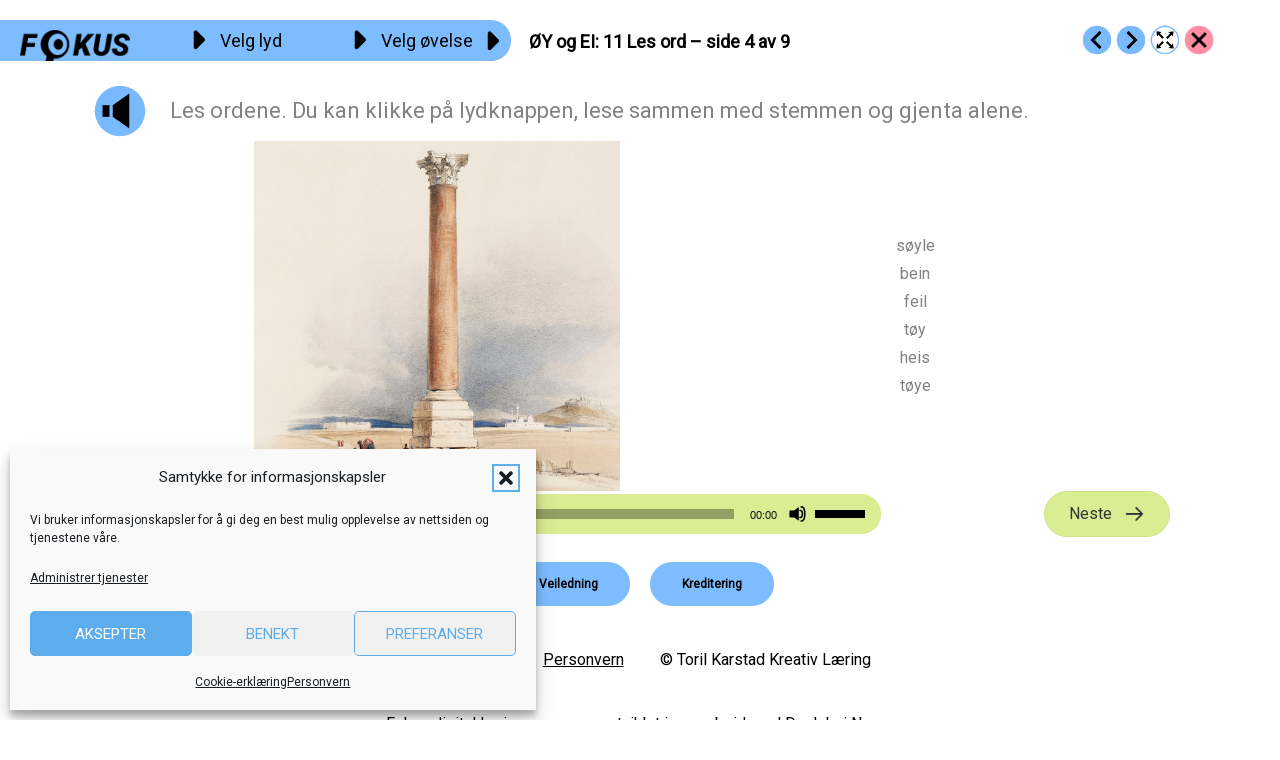

--- FILE ---
content_type: text/html; charset=UTF-8
request_url: https://fokus.no/lesekurs-b/oey_ei/b11-04
body_size: 31880
content:
<!DOCTYPE html>
<html lang="nb-NO">
<head>
<meta charset="UTF-8">
<meta name="viewport" content="width=device-width, initial-scale=1">
	<link rel="profile" href="https://gmpg.org/xfn/11"> 
	<title>ØY og EI: 11 Les ord &#8211; side 4 av 9 &#8211; Fokus</title>
<meta name='robots' content='max-image-preview:large' />
	<style>img:is([sizes="auto" i], [sizes^="auto," i]) { contain-intrinsic-size: 3000px 1500px }</style>
	<link rel='dns-prefetch' href='//fonts.googleapis.com' />
<link rel='dns-prefetch' href='//use.fontawesome.com' />
<link rel="alternate" type="application/rss+xml" title="Fokus &raquo; strøm" href="https://fokus.no/feed/" />
<link rel="alternate" type="application/rss+xml" title="Fokus &raquo; kommentarstrøm" href="https://fokus.no/comments/feed/" />
<link rel="alternate" type="application/rss+xml" title="Fokus &raquo; ØY og EI: 11 Les ord &#8211; side 4 av 9 kommentarstrøm" href="https://fokus.no/lesekurs-b/oey_ei/b11-04/feed/" />
<script>
window._wpemojiSettings = {"baseUrl":"https:\/\/s.w.org\/images\/core\/emoji\/16.0.1\/72x72\/","ext":".png","svgUrl":"https:\/\/s.w.org\/images\/core\/emoji\/16.0.1\/svg\/","svgExt":".svg","source":{"concatemoji":"https:\/\/fokus.no\/wp-includes\/js\/wp-emoji-release.min.js?ver=6.8.3"}};
/*! This file is auto-generated */
!function(s,n){var o,i,e;function c(e){try{var t={supportTests:e,timestamp:(new Date).valueOf()};sessionStorage.setItem(o,JSON.stringify(t))}catch(e){}}function p(e,t,n){e.clearRect(0,0,e.canvas.width,e.canvas.height),e.fillText(t,0,0);var t=new Uint32Array(e.getImageData(0,0,e.canvas.width,e.canvas.height).data),a=(e.clearRect(0,0,e.canvas.width,e.canvas.height),e.fillText(n,0,0),new Uint32Array(e.getImageData(0,0,e.canvas.width,e.canvas.height).data));return t.every(function(e,t){return e===a[t]})}function u(e,t){e.clearRect(0,0,e.canvas.width,e.canvas.height),e.fillText(t,0,0);for(var n=e.getImageData(16,16,1,1),a=0;a<n.data.length;a++)if(0!==n.data[a])return!1;return!0}function f(e,t,n,a){switch(t){case"flag":return n(e,"\ud83c\udff3\ufe0f\u200d\u26a7\ufe0f","\ud83c\udff3\ufe0f\u200b\u26a7\ufe0f")?!1:!n(e,"\ud83c\udde8\ud83c\uddf6","\ud83c\udde8\u200b\ud83c\uddf6")&&!n(e,"\ud83c\udff4\udb40\udc67\udb40\udc62\udb40\udc65\udb40\udc6e\udb40\udc67\udb40\udc7f","\ud83c\udff4\u200b\udb40\udc67\u200b\udb40\udc62\u200b\udb40\udc65\u200b\udb40\udc6e\u200b\udb40\udc67\u200b\udb40\udc7f");case"emoji":return!a(e,"\ud83e\udedf")}return!1}function g(e,t,n,a){var r="undefined"!=typeof WorkerGlobalScope&&self instanceof WorkerGlobalScope?new OffscreenCanvas(300,150):s.createElement("canvas"),o=r.getContext("2d",{willReadFrequently:!0}),i=(o.textBaseline="top",o.font="600 32px Arial",{});return e.forEach(function(e){i[e]=t(o,e,n,a)}),i}function t(e){var t=s.createElement("script");t.src=e,t.defer=!0,s.head.appendChild(t)}"undefined"!=typeof Promise&&(o="wpEmojiSettingsSupports",i=["flag","emoji"],n.supports={everything:!0,everythingExceptFlag:!0},e=new Promise(function(e){s.addEventListener("DOMContentLoaded",e,{once:!0})}),new Promise(function(t){var n=function(){try{var e=JSON.parse(sessionStorage.getItem(o));if("object"==typeof e&&"number"==typeof e.timestamp&&(new Date).valueOf()<e.timestamp+604800&&"object"==typeof e.supportTests)return e.supportTests}catch(e){}return null}();if(!n){if("undefined"!=typeof Worker&&"undefined"!=typeof OffscreenCanvas&&"undefined"!=typeof URL&&URL.createObjectURL&&"undefined"!=typeof Blob)try{var e="postMessage("+g.toString()+"("+[JSON.stringify(i),f.toString(),p.toString(),u.toString()].join(",")+"));",a=new Blob([e],{type:"text/javascript"}),r=new Worker(URL.createObjectURL(a),{name:"wpTestEmojiSupports"});return void(r.onmessage=function(e){c(n=e.data),r.terminate(),t(n)})}catch(e){}c(n=g(i,f,p,u))}t(n)}).then(function(e){for(var t in e)n.supports[t]=e[t],n.supports.everything=n.supports.everything&&n.supports[t],"flag"!==t&&(n.supports.everythingExceptFlag=n.supports.everythingExceptFlag&&n.supports[t]);n.supports.everythingExceptFlag=n.supports.everythingExceptFlag&&!n.supports.flag,n.DOMReady=!1,n.readyCallback=function(){n.DOMReady=!0}}).then(function(){return e}).then(function(){var e;n.supports.everything||(n.readyCallback(),(e=n.source||{}).concatemoji?t(e.concatemoji):e.wpemoji&&e.twemoji&&(t(e.twemoji),t(e.wpemoji)))}))}((window,document),window._wpemojiSettings);
</script>
<style id='cf-frontend-style-inline-css'>
@font-face {
	font-family: 'Kigelia';
	font-weight: 100;
	font-display: auto;
	font-fallback: Times New Roman;
	src: url('https://fokus.no/wp-content/uploads/2021/06/32458749339-webfont.woff2') format('woff2'),
		url('https://fokus.no/wp-content/uploads/2021/06/32458749339-webfont.woff') format('woff');
}
@font-face {
	font-family: 'Kigelia';
	font-weight: 600;
	font-display: auto;
	font-fallback: Times New Roman;
	src: url('https://fokus.no/wp-content/uploads/2021/06/32458749339-webfont.woff2') format('woff2'),
		url('https://fokus.no/wp-content/uploads/2021/06/32458749339-webfont.woff') format('woff');
}
@font-face {
	font-family: 'Kigelia';
	font-weight: 700;
	font-display: auto;
	font-fallback: Times New Roman;
	src: url('https://fokus.no/wp-content/uploads/2021/06/32458749339-webfont.woff2') format('woff2'),
		url('https://fokus.no/wp-content/uploads/2021/06/32458749339-webfont.woff') format('woff');
}
@font-face {
	font-family: 'Fokus';
	font-weight: 400;
	font-display: auto;
	font-fallback: Roboto;
	src: url('https://fokus.no/wp-content/uploads/2022/10/Fokus-talesymboler.woff') format('woff'),
		url('https://fokus.no/wp-content/uploads/2022/10/Fokus-talesymboler.ttf') format('truetype'),
		url('https://fokus.no/wp-content/uploads/2022/10/Fokus-talesymboler.svg') format('svg');
}
</style>
<link rel='stylesheet' id='astra-bb-builder-css' href='https://fokus.no/wp-content/themes/astra/assets/css/minified/compatibility/page-builder/bb-plugin.min.css?ver=4.11.18' media='all' />
<link rel='stylesheet' id='astra-theme-css-css' href='https://fokus.no/wp-content/themes/astra/assets/css/minified/frontend.min.css?ver=4.11.18' media='all' />
<style id='astra-theme-css-inline-css'>
.ast-no-sidebar .entry-content .alignfull {margin-left: calc( -50vw + 50%);margin-right: calc( -50vw + 50%);max-width: 100vw;width: 100vw;}.ast-no-sidebar .entry-content .alignwide {margin-left: calc(-41vw + 50%);margin-right: calc(-41vw + 50%);max-width: unset;width: unset;}.ast-no-sidebar .entry-content .alignfull .alignfull,.ast-no-sidebar .entry-content .alignfull .alignwide,.ast-no-sidebar .entry-content .alignwide .alignfull,.ast-no-sidebar .entry-content .alignwide .alignwide,.ast-no-sidebar .entry-content .wp-block-column .alignfull,.ast-no-sidebar .entry-content .wp-block-column .alignwide{width: 100%;margin-left: auto;margin-right: auto;}.wp-block-gallery,.blocks-gallery-grid {margin: 0;}.wp-block-separator {max-width: 100px;}.wp-block-separator.is-style-wide,.wp-block-separator.is-style-dots {max-width: none;}.entry-content .has-2-columns .wp-block-column:first-child {padding-right: 10px;}.entry-content .has-2-columns .wp-block-column:last-child {padding-left: 10px;}@media (max-width: 782px) {.entry-content .wp-block-columns .wp-block-column {flex-basis: 100%;}.entry-content .has-2-columns .wp-block-column:first-child {padding-right: 0;}.entry-content .has-2-columns .wp-block-column:last-child {padding-left: 0;}}body .entry-content .wp-block-latest-posts {margin-left: 0;}body .entry-content .wp-block-latest-posts li {list-style: none;}.ast-no-sidebar .ast-container .entry-content .wp-block-latest-posts {margin-left: 0;}.ast-header-break-point .entry-content .alignwide {margin-left: auto;margin-right: auto;}.entry-content .blocks-gallery-item img {margin-bottom: auto;}.wp-block-pullquote {border-top: 4px solid #555d66;border-bottom: 4px solid #555d66;color: #40464d;}:root{--ast-post-nav-space:0;--ast-container-default-xlg-padding:6.67em;--ast-container-default-lg-padding:5.67em;--ast-container-default-slg-padding:4.34em;--ast-container-default-md-padding:3.34em;--ast-container-default-sm-padding:6.67em;--ast-container-default-xs-padding:2.4em;--ast-container-default-xxs-padding:1.4em;--ast-code-block-background:#EEEEEE;--ast-comment-inputs-background:#FAFAFA;--ast-normal-container-width:1100px;--ast-narrow-container-width:750px;--ast-blog-title-font-weight:normal;--ast-blog-meta-weight:inherit;--ast-global-color-primary:var(--ast-global-color-5);--ast-global-color-secondary:var(--ast-global-color-4);--ast-global-color-alternate-background:var(--ast-global-color-7);--ast-global-color-subtle-background:var(--ast-global-color-6);--ast-bg-style-guide:var( --ast-global-color-secondary,--ast-global-color-5 );--ast-shadow-style-guide:0px 0px 4px 0 #00000057;--ast-global-dark-bg-style:#fff;--ast-global-dark-lfs:#fbfbfb;--ast-widget-bg-color:#fafafa;--ast-wc-container-head-bg-color:#fbfbfb;--ast-title-layout-bg:#eeeeee;--ast-search-border-color:#e7e7e7;--ast-lifter-hover-bg:#e6e6e6;--ast-gallery-block-color:#000;--srfm-color-input-label:var(--ast-global-color-2);}html{font-size:100%;}a,.page-title{color:#00459e;}a:hover,a:focus{color:#0066eb;}body,button,input,select,textarea,.ast-button,.ast-custom-button{font-family:'Roboto',sans-serif;font-weight:400;font-size:16px;font-size:1rem;}blockquote{color:var(--ast-global-color-8);}p,.entry-content p{margin-bottom:1em;}h1,h2,h3,h4,h5,h6,.entry-content :where(h1,h2,h3,h4,h5,h6),.site-title,.site-title a{font-family:'Roboto',sans-serif;font-weight:400;line-height:1.2em;}.ast-site-identity .site-title a{color:var(--ast-global-color-2);}.site-title{font-size:20px;font-size:1.25rem;display:none;}header .custom-logo-link img{max-width:200px;width:200px;}.astra-logo-svg{width:200px;}.site-header .site-description{font-size:15px;font-size:0.9375rem;display:none;}.entry-title{font-size:40px;font-size:2.5rem;}.archive .ast-article-post .ast-article-inner,.blog .ast-article-post .ast-article-inner,.archive .ast-article-post .ast-article-inner:hover,.blog .ast-article-post .ast-article-inner:hover{overflow:hidden;}h1,.entry-content :where(h1){font-size:50px;font-size:3.125rem;font-family:'Roboto',sans-serif;line-height:1.4em;}h2,.entry-content :where(h2){font-size:28px;font-size:1.75rem;font-family:'Roboto',sans-serif;line-height:1.3em;}h3,.entry-content :where(h3){font-size:24px;font-size:1.5rem;font-family:'Roboto',sans-serif;line-height:1.3em;}h4,.entry-content :where(h4){font-size:20px;font-size:1.25rem;line-height:1.2em;font-family:'Roboto',sans-serif;}h5,.entry-content :where(h5){font-size:18px;font-size:1.125rem;line-height:1.2em;font-family:'Roboto',sans-serif;}h6,.entry-content :where(h6){font-size:14px;font-size:0.875rem;line-height:1.25em;font-family:'Roboto',sans-serif;}::selection{background-color:#2661a8;color:#ffffff;}body,h1,h2,h3,h4,h5,h6,.entry-title a,.entry-content :where(h1,h2,h3,h4,h5,h6){color:var(--ast-global-color-8);}.tagcloud a:hover,.tagcloud a:focus,.tagcloud a.current-item{color:#ffffff;border-color:#00459e;background-color:#00459e;}input:focus,input[type="text"]:focus,input[type="email"]:focus,input[type="url"]:focus,input[type="password"]:focus,input[type="reset"]:focus,input[type="search"]:focus,textarea:focus{border-color:#00459e;}input[type="radio"]:checked,input[type=reset],input[type="checkbox"]:checked,input[type="checkbox"]:hover:checked,input[type="checkbox"]:focus:checked,input[type=range]::-webkit-slider-thumb{border-color:#00459e;background-color:#00459e;box-shadow:none;}.site-footer a:hover + .post-count,.site-footer a:focus + .post-count{background:#00459e;border-color:#00459e;}.single .nav-links .nav-previous,.single .nav-links .nav-next{color:#00459e;}.entry-meta,.entry-meta *{line-height:1.45;color:#00459e;}.entry-meta a:not(.ast-button):hover,.entry-meta a:not(.ast-button):hover *,.entry-meta a:not(.ast-button):focus,.entry-meta a:not(.ast-button):focus *,.page-links > .page-link,.page-links .page-link:hover,.post-navigation a:hover{color:#0066eb;}#cat option,.secondary .calendar_wrap thead a,.secondary .calendar_wrap thead a:visited{color:#00459e;}.secondary .calendar_wrap #today,.ast-progress-val span{background:#00459e;}.secondary a:hover + .post-count,.secondary a:focus + .post-count{background:#00459e;border-color:#00459e;}.calendar_wrap #today > a{color:#ffffff;}.page-links .page-link,.single .post-navigation a{color:#00459e;}.ast-search-menu-icon .search-form button.search-submit{padding:0 4px;}.ast-search-menu-icon form.search-form{padding-right:0;}.ast-search-menu-icon.slide-search input.search-field{width:0;}.ast-header-search .ast-search-menu-icon.ast-dropdown-active .search-form,.ast-header-search .ast-search-menu-icon.ast-dropdown-active .search-field:focus{transition:all 0.2s;}.search-form input.search-field:focus{outline:none;}.ast-archive-title{color:#2b2f38;}.widget-title,.widget .wp-block-heading{font-size:22px;font-size:1.375rem;color:#2b2f38;}.ast-search-menu-icon.slide-search a:focus-visible:focus-visible,.astra-search-icon:focus-visible,#close:focus-visible,a:focus-visible,.ast-menu-toggle:focus-visible,.site .skip-link:focus-visible,.wp-block-loginout input:focus-visible,.wp-block-search.wp-block-search__button-inside .wp-block-search__inside-wrapper,.ast-header-navigation-arrow:focus-visible,.ast-orders-table__row .ast-orders-table__cell:focus-visible,a#ast-apply-coupon:focus-visible,#ast-apply-coupon:focus-visible,#close:focus-visible,.button.search-submit:focus-visible,#search_submit:focus,.normal-search:focus-visible,.ast-header-account-wrap:focus-visible,.astra-cart-drawer-close:focus,.ast-single-variation:focus,.ast-button:focus{outline-style:dotted;outline-color:inherit;outline-width:thin;}input:focus,input[type="text"]:focus,input[type="email"]:focus,input[type="url"]:focus,input[type="password"]:focus,input[type="reset"]:focus,input[type="search"]:focus,input[type="number"]:focus,textarea:focus,.wp-block-search__input:focus,[data-section="section-header-mobile-trigger"] .ast-button-wrap .ast-mobile-menu-trigger-minimal:focus,.ast-mobile-popup-drawer.active .menu-toggle-close:focus,#ast-scroll-top:focus,#coupon_code:focus,#ast-coupon-code:focus{border-style:dotted;border-color:inherit;border-width:thin;}input{outline:none;}.ast-logo-title-inline .site-logo-img{padding-right:1em;}.site-logo-img img{ transition:all 0.2s linear;}body .ast-oembed-container *{position:absolute;top:0;width:100%;height:100%;left:0;}body .wp-block-embed-pocket-casts .ast-oembed-container *{position:unset;}.ast-single-post-featured-section + article {margin-top: 2em;}.site-content .ast-single-post-featured-section img {width: 100%;overflow: hidden;object-fit: cover;}.site > .ast-single-related-posts-container {margin-top: 0;}@media (min-width: 922px) {.ast-desktop .ast-container--narrow {max-width: var(--ast-narrow-container-width);margin: 0 auto;}}.ast-page-builder-template .hentry {margin: 0;}.ast-page-builder-template .site-content > .ast-container {max-width: 100%;padding: 0;}.ast-page-builder-template .site .site-content #primary {padding: 0;margin: 0;}.ast-page-builder-template .no-results {text-align: center;margin: 4em auto;}.ast-page-builder-template .ast-pagination {padding: 2em;}.ast-page-builder-template .entry-header.ast-no-title.ast-no-thumbnail {margin-top: 0;}.ast-page-builder-template .entry-header.ast-header-without-markup {margin-top: 0;margin-bottom: 0;}.ast-page-builder-template .entry-header.ast-no-title.ast-no-meta {margin-bottom: 0;}.ast-page-builder-template.single .post-navigation {padding-bottom: 2em;}.ast-page-builder-template.single-post .site-content > .ast-container {max-width: 100%;}.ast-page-builder-template .entry-header {margin-top: 4em;margin-left: auto;margin-right: auto;padding-left: 20px;padding-right: 20px;}.single.ast-page-builder-template .entry-header {padding-left: 20px;padding-right: 20px;}.ast-page-builder-template .ast-archive-description {margin: 4em auto 0;padding-left: 20px;padding-right: 20px;}.ast-page-builder-template.ast-no-sidebar .entry-content .alignwide {margin-left: 0;margin-right: 0;}@media (max-width:921.9px){#ast-desktop-header{display:none;}}@media (min-width:922px){#ast-mobile-header{display:none;}}@media( max-width: 420px ) {.single .nav-links .nav-previous,.single .nav-links .nav-next {width: 100%;text-align: center;}}.wp-block-buttons.aligncenter{justify-content:center;}@media (max-width:782px){.entry-content .wp-block-columns .wp-block-column{margin-left:0px;}}.wp-block-image.aligncenter{margin-left:auto;margin-right:auto;}.wp-block-table.aligncenter{margin-left:auto;margin-right:auto;}.wp-block-buttons .wp-block-button.is-style-outline .wp-block-button__link.wp-element-button,.ast-outline-button,.wp-block-uagb-buttons-child .uagb-buttons-repeater.ast-outline-button{border-color:#5dadec;border-top-width:2px;border-right-width:2px;border-bottom-width:2px;border-left-width:2px;font-family:inherit;font-weight:600;font-size:12px;font-size:0.75rem;line-height:1em;border-top-left-radius:50px;border-top-right-radius:50px;border-bottom-right-radius:50px;border-bottom-left-radius:50px;}.wp-block-button.is-style-outline .wp-block-button__link:hover,.wp-block-buttons .wp-block-button.is-style-outline .wp-block-button__link:focus,.wp-block-buttons .wp-block-button.is-style-outline > .wp-block-button__link:not(.has-text-color):hover,.wp-block-buttons .wp-block-button.wp-block-button__link.is-style-outline:not(.has-text-color):hover,.ast-outline-button:hover,.ast-outline-button:focus,.wp-block-uagb-buttons-child .uagb-buttons-repeater.ast-outline-button:hover,.wp-block-uagb-buttons-child .uagb-buttons-repeater.ast-outline-button:focus{background-color:rgba(95,175,236,0.6);}.wp-block-button .wp-block-button__link.wp-element-button.is-style-outline:not(.has-background),.wp-block-button.is-style-outline>.wp-block-button__link.wp-element-button:not(.has-background),.ast-outline-button{background-color:#5dadec;}.entry-content[data-ast-blocks-layout] > figure{margin-bottom:1em;}@media (max-width:921px){.ast-left-sidebar #content > .ast-container{display:flex;flex-direction:column-reverse;width:100%;}.ast-separate-container .ast-article-post,.ast-separate-container .ast-article-single{padding:1.5em 2.14em;}.ast-author-box img.avatar{margin:20px 0 0 0;}}@media (min-width:922px){.ast-separate-container.ast-right-sidebar #primary,.ast-separate-container.ast-left-sidebar #primary{border:0;}.search-no-results.ast-separate-container #primary{margin-bottom:4em;}}.elementor-widget-button .elementor-button{border-style:solid;text-decoration:none;border-top-width:0;border-right-width:0;border-left-width:0;border-bottom-width:0;}.elementor-button.elementor-size-sm,.elementor-button.elementor-size-xs,.elementor-button.elementor-size-md,.elementor-button.elementor-size-lg,.elementor-button.elementor-size-xl,.elementor-button{border-top-left-radius:50px;border-top-right-radius:50px;border-bottom-right-radius:50px;border-bottom-left-radius:50px;padding-top:16px;padding-right:32px;padding-bottom:16px;padding-left:32px;}.elementor-widget-button .elementor-button{border-color:#5dadec;background-color:#5dadec;}.elementor-widget-button .elementor-button:hover,.elementor-widget-button .elementor-button:focus{color:#ffffff;background-color:rgba(95,175,236,0.6);border-color:rgba(95,175,236,0.6);}.wp-block-button .wp-block-button__link ,.elementor-widget-button .elementor-button,.elementor-widget-button .elementor-button:visited{color:#ffffff;}.elementor-widget-button .elementor-button{font-weight:600;font-size:12px;font-size:0.75rem;line-height:1em;text-transform:uppercase;letter-spacing:inheritpx;}body .elementor-button.elementor-size-sm,body .elementor-button.elementor-size-xs,body .elementor-button.elementor-size-md,body .elementor-button.elementor-size-lg,body .elementor-button.elementor-size-xl,body .elementor-button{font-size:12px;font-size:0.75rem;}.wp-block-button .wp-block-button__link:hover,.wp-block-button .wp-block-button__link:focus{color:#ffffff;background-color:rgba(95,175,236,0.6);border-color:rgba(95,175,236,0.6);}.wp-block-button .wp-block-button__link{border-top-width:0;border-right-width:0;border-left-width:0;border-bottom-width:0;border-color:#5dadec;background-color:#5dadec;color:#ffffff;font-family:inherit;font-weight:600;line-height:1em;text-transform:uppercase;letter-spacing:inheritpx;font-size:12px;font-size:0.75rem;border-top-left-radius:50px;border-top-right-radius:50px;border-bottom-right-radius:50px;border-bottom-left-radius:50px;padding-top:16px;padding-right:32px;padding-bottom:16px;padding-left:32px;}.menu-toggle,button,.ast-button,.ast-custom-button,.button,input#submit,input[type="button"],input[type="submit"],input[type="reset"]{border-style:solid;border-top-width:0;border-right-width:0;border-left-width:0;border-bottom-width:0;color:#ffffff;border-color:#5dadec;background-color:#5dadec;padding-top:16px;padding-right:32px;padding-bottom:16px;padding-left:32px;font-family:inherit;font-weight:600;font-size:12px;font-size:0.75rem;line-height:1em;text-transform:uppercase;letter-spacing:inheritpx;border-top-left-radius:50px;border-top-right-radius:50px;border-bottom-right-radius:50px;border-bottom-left-radius:50px;}button:focus,.menu-toggle:hover,button:hover,.ast-button:hover,.ast-custom-button:hover .button:hover,.ast-custom-button:hover ,input[type=reset]:hover,input[type=reset]:focus,input#submit:hover,input#submit:focus,input[type="button"]:hover,input[type="button"]:focus,input[type="submit"]:hover,input[type="submit"]:focus{color:#ffffff;background-color:rgba(95,175,236,0.6);border-color:rgba(95,175,236,0.6);}@media (max-width:921px){.ast-mobile-header-stack .main-header-bar .ast-search-menu-icon{display:inline-block;}.ast-header-break-point.ast-header-custom-item-outside .ast-mobile-header-stack .main-header-bar .ast-search-icon{margin:0;}.ast-comment-avatar-wrap img{max-width:2.5em;}.ast-comment-meta{padding:0 1.8888em 1.3333em;}.ast-separate-container .ast-comment-list li.depth-1{padding:1.5em 2.14em;}.ast-separate-container .comment-respond{padding:2em 2.14em;}}@media (min-width:544px){.ast-container{max-width:100%;}}@media (max-width:544px){.ast-separate-container .ast-article-post,.ast-separate-container .ast-article-single,.ast-separate-container .comments-title,.ast-separate-container .ast-archive-description{padding:1.5em 1em;}.ast-separate-container #content .ast-container{padding-left:0.54em;padding-right:0.54em;}.ast-separate-container .ast-comment-list .bypostauthor{padding:.5em;}.ast-search-menu-icon.ast-dropdown-active .search-field{width:170px;}} #ast-mobile-header .ast-site-header-cart-li a{pointer-events:none;}@media (min-width:545px){.ast-page-builder-template .comments-area,.single.ast-page-builder-template .entry-header,.single.ast-page-builder-template .post-navigation,.single.ast-page-builder-template .ast-single-related-posts-container{max-width:1140px;margin-left:auto;margin-right:auto;}}.ast-no-sidebar.ast-separate-container .entry-content .alignfull {margin-left: -6.67em;margin-right: -6.67em;width: auto;}@media (max-width: 1200px) {.ast-no-sidebar.ast-separate-container .entry-content .alignfull {margin-left: -2.4em;margin-right: -2.4em;}}@media (max-width: 768px) {.ast-no-sidebar.ast-separate-container .entry-content .alignfull {margin-left: -2.14em;margin-right: -2.14em;}}@media (max-width: 544px) {.ast-no-sidebar.ast-separate-container .entry-content .alignfull {margin-left: -1em;margin-right: -1em;}}.ast-no-sidebar.ast-separate-container .entry-content .alignwide {margin-left: -20px;margin-right: -20px;}.ast-no-sidebar.ast-separate-container .entry-content .wp-block-column .alignfull,.ast-no-sidebar.ast-separate-container .entry-content .wp-block-column .alignwide {margin-left: auto;margin-right: auto;width: 100%;}@media (max-width:921px){.site-title{display:block;}.site-header .site-description{display:none;}h1,.entry-content :where(h1){font-size:40px;}h2,.entry-content :where(h2){font-size:32px;}h3,.entry-content :where(h3){font-size:24px;}.astra-logo-svg{width:32px;}header .custom-logo-link img,.ast-header-break-point .site-logo-img .custom-mobile-logo-link img{max-width:32px;width:32px;}}@media (max-width:544px){.site-title{font-size:20px;font-size:1.25rem;display:block;}.site-header .site-description{display:none;}h1,.entry-content :where(h1){font-size:28px;}h2,.entry-content :where(h2){font-size:24px;}h3,.entry-content :where(h3){font-size:20px;}header .custom-logo-link img,.ast-header-break-point .site-branding img,.ast-header-break-point .custom-logo-link img{max-width:42px;width:42px;}.astra-logo-svg{width:42px;}.ast-header-break-point .site-logo-img .custom-mobile-logo-link img{max-width:42px;}}@media (max-width:921px){html{font-size:91.2%;}}@media (max-width:544px){html{font-size:91.2%;}}@media (min-width:922px){.ast-container{max-width:1140px;}}@font-face {font-family: "Astra";src: url(https://fokus.no/wp-content/themes/astra/assets/fonts/astra.woff) format("woff"),url(https://fokus.no/wp-content/themes/astra/assets/fonts/astra.ttf) format("truetype"),url(https://fokus.no/wp-content/themes/astra/assets/fonts/astra.svg#astra) format("svg");font-weight: normal;font-style: normal;font-display: fallback;}@media (min-width:922px){.single-post .site-content > .ast-container{max-width:1920px;}}@media (min-width:922px){.main-header-menu .sub-menu .menu-item.ast-left-align-sub-menu:hover > .sub-menu,.main-header-menu .sub-menu .menu-item.ast-left-align-sub-menu.focus > .sub-menu{margin-left:-0px;}}.site .comments-area{padding-bottom:3em;}.astra-icon-down_arrow::after {content: "\e900";font-family: Astra;}.astra-icon-close::after {content: "\e5cd";font-family: Astra;}.astra-icon-drag_handle::after {content: "\e25d";font-family: Astra;}.astra-icon-format_align_justify::after {content: "\e235";font-family: Astra;}.astra-icon-menu::after {content: "\e5d2";font-family: Astra;}.astra-icon-reorder::after {content: "\e8fe";font-family: Astra;}.astra-icon-search::after {content: "\e8b6";font-family: Astra;}.astra-icon-zoom_in::after {content: "\e56b";font-family: Astra;}.astra-icon-check-circle::after {content: "\e901";font-family: Astra;}.astra-icon-shopping-cart::after {content: "\f07a";font-family: Astra;}.astra-icon-shopping-bag::after {content: "\f290";font-family: Astra;}.astra-icon-shopping-basket::after {content: "\f291";font-family: Astra;}.astra-icon-circle-o::after {content: "\e903";font-family: Astra;}.astra-icon-certificate::after {content: "\e902";font-family: Astra;}blockquote {padding: 1.2em;}:root .has-ast-global-color-0-color{color:var(--ast-global-color-0);}:root .has-ast-global-color-0-background-color{background-color:var(--ast-global-color-0);}:root .wp-block-button .has-ast-global-color-0-color{color:var(--ast-global-color-0);}:root .wp-block-button .has-ast-global-color-0-background-color{background-color:var(--ast-global-color-0);}:root .has-ast-global-color-1-color{color:var(--ast-global-color-1);}:root .has-ast-global-color-1-background-color{background-color:var(--ast-global-color-1);}:root .wp-block-button .has-ast-global-color-1-color{color:var(--ast-global-color-1);}:root .wp-block-button .has-ast-global-color-1-background-color{background-color:var(--ast-global-color-1);}:root .has-ast-global-color-2-color{color:var(--ast-global-color-2);}:root .has-ast-global-color-2-background-color{background-color:var(--ast-global-color-2);}:root .wp-block-button .has-ast-global-color-2-color{color:var(--ast-global-color-2);}:root .wp-block-button .has-ast-global-color-2-background-color{background-color:var(--ast-global-color-2);}:root .has-ast-global-color-3-color{color:var(--ast-global-color-3);}:root .has-ast-global-color-3-background-color{background-color:var(--ast-global-color-3);}:root .wp-block-button .has-ast-global-color-3-color{color:var(--ast-global-color-3);}:root .wp-block-button .has-ast-global-color-3-background-color{background-color:var(--ast-global-color-3);}:root .has-ast-global-color-4-color{color:var(--ast-global-color-4);}:root .has-ast-global-color-4-background-color{background-color:var(--ast-global-color-4);}:root .wp-block-button .has-ast-global-color-4-color{color:var(--ast-global-color-4);}:root .wp-block-button .has-ast-global-color-4-background-color{background-color:var(--ast-global-color-4);}:root .has-ast-global-color-5-color{color:var(--ast-global-color-5);}:root .has-ast-global-color-5-background-color{background-color:var(--ast-global-color-5);}:root .wp-block-button .has-ast-global-color-5-color{color:var(--ast-global-color-5);}:root .wp-block-button .has-ast-global-color-5-background-color{background-color:var(--ast-global-color-5);}:root .has-ast-global-color-6-color{color:var(--ast-global-color-6);}:root .has-ast-global-color-6-background-color{background-color:var(--ast-global-color-6);}:root .wp-block-button .has-ast-global-color-6-color{color:var(--ast-global-color-6);}:root .wp-block-button .has-ast-global-color-6-background-color{background-color:var(--ast-global-color-6);}:root .has-ast-global-color-7-color{color:var(--ast-global-color-7);}:root .has-ast-global-color-7-background-color{background-color:var(--ast-global-color-7);}:root .wp-block-button .has-ast-global-color-7-color{color:var(--ast-global-color-7);}:root .wp-block-button .has-ast-global-color-7-background-color{background-color:var(--ast-global-color-7);}:root .has-ast-global-color-8-color{color:var(--ast-global-color-8);}:root .has-ast-global-color-8-background-color{background-color:var(--ast-global-color-8);}:root .wp-block-button .has-ast-global-color-8-color{color:var(--ast-global-color-8);}:root .wp-block-button .has-ast-global-color-8-background-color{background-color:var(--ast-global-color-8);}:root{--ast-global-color-0:#0170B9;--ast-global-color-1:#3a3a3a;--ast-global-color-2:#3a3a3a;--ast-global-color-3:#4B4F58;--ast-global-color-4:#F5F5F5;--ast-global-color-5:#FFFFFF;--ast-global-color-6:#E5E5E5;--ast-global-color-7:#424242;--ast-global-color-8:#000000;}:root {--ast-border-color : #dddddd;}.ast-single-entry-banner {-js-display: flex;display: flex;flex-direction: column;justify-content: center;text-align: center;position: relative;background: var(--ast-title-layout-bg);}.ast-single-entry-banner[data-banner-layout="layout-1"] {max-width: 1100px;background: inherit;padding: 20px 0;}.ast-single-entry-banner[data-banner-width-type="custom"] {margin: 0 auto;width: 100%;}.ast-single-entry-banner + .site-content .entry-header {margin-bottom: 0;}.site .ast-author-avatar {--ast-author-avatar-size: ;}a.ast-underline-text {text-decoration: underline;}.ast-container > .ast-terms-link {position: relative;display: block;}a.ast-button.ast-badge-tax {padding: 4px 8px;border-radius: 3px;font-size: inherit;}header.entry-header{text-align:left;}header.entry-header .entry-title{font-size:30px;font-size:1.875rem;}header.entry-header > *:not(:last-child){margin-bottom:10px;}@media (max-width:921px){header.entry-header{text-align:left;}}@media (max-width:544px){header.entry-header{text-align:left;}}.ast-archive-entry-banner {-js-display: flex;display: flex;flex-direction: column;justify-content: center;text-align: center;position: relative;background: var(--ast-title-layout-bg);}.ast-archive-entry-banner[data-banner-width-type="custom"] {margin: 0 auto;width: 100%;}.ast-archive-entry-banner[data-banner-layout="layout-1"] {background: inherit;padding: 20px 0;text-align: left;}body.archive .ast-archive-description{max-width:1100px;width:100%;text-align:left;padding-top:3em;padding-right:3em;padding-bottom:3em;padding-left:3em;}body.archive .ast-archive-description .ast-archive-title,body.archive .ast-archive-description .ast-archive-title *{font-size:40px;font-size:2.5rem;text-transform:capitalize;}body.archive .ast-archive-description > *:not(:last-child){margin-bottom:10px;}@media (max-width:921px){body.archive .ast-archive-description{text-align:left;}}@media (max-width:544px){body.archive .ast-archive-description{text-align:left;}}.ast-breadcrumbs .trail-browse,.ast-breadcrumbs .trail-items,.ast-breadcrumbs .trail-items li{display:inline-block;margin:0;padding:0;border:none;background:inherit;text-indent:0;text-decoration:none;}.ast-breadcrumbs .trail-browse{font-size:inherit;font-style:inherit;font-weight:inherit;color:inherit;}.ast-breadcrumbs .trail-items{list-style:none;}.trail-items li::after{padding:0 0.3em;content:"\00bb";}.trail-items li:last-of-type::after{display:none;}.trail-items li::after{content:"\00bb";}.ast-default-menu-enable.ast-main-header-nav-open.ast-header-break-point .main-header-bar.ast-header-breadcrumb,.ast-main-header-nav-open .main-header-bar.ast-header-breadcrumb{padding-top:1em;padding-bottom:1em;}.ast-header-break-point .main-header-bar.ast-header-breadcrumb{border-bottom-width:1px;border-bottom-color:#eaeaea;border-bottom-style:solid;}.ast-breadcrumbs-wrapper{line-height:1.4;}.ast-breadcrumbs-wrapper .rank-math-breadcrumb p{margin-bottom:0px;}.ast-breadcrumbs-wrapper{display:block;width:100%;}h1,h2,h3,h4,h5,h6,.entry-content :where(h1,h2,h3,h4,h5,h6){color:#2b2f38;}.entry-title a{color:#2b2f38;}@media (max-width:921px){.ast-builder-grid-row-container.ast-builder-grid-row-tablet-3-firstrow .ast-builder-grid-row > *:first-child,.ast-builder-grid-row-container.ast-builder-grid-row-tablet-3-lastrow .ast-builder-grid-row > *:last-child{grid-column:1 / -1;}}@media (max-width:544px){.ast-builder-grid-row-container.ast-builder-grid-row-mobile-3-firstrow .ast-builder-grid-row > *:first-child,.ast-builder-grid-row-container.ast-builder-grid-row-mobile-3-lastrow .ast-builder-grid-row > *:last-child{grid-column:1 / -1;}}.ast-builder-layout-element[data-section="title_tagline"]{display:flex;}@media (max-width:921px){.ast-header-break-point .ast-builder-layout-element[data-section="title_tagline"]{display:flex;}}@media (max-width:544px){.ast-header-break-point .ast-builder-layout-element[data-section="title_tagline"]{display:flex;}}.ast-builder-menu-1{font-family:inherit;font-weight:inherit;}.ast-builder-menu-1 .sub-menu,.ast-builder-menu-1 .inline-on-mobile .sub-menu{border-top-width:2px;border-bottom-width:0px;border-right-width:0px;border-left-width:0px;border-color:#ffffff;border-style:solid;}.ast-builder-menu-1 .sub-menu .sub-menu{top:-2px;}.ast-builder-menu-1 .main-header-menu > .menu-item > .sub-menu,.ast-builder-menu-1 .main-header-menu > .menu-item > .astra-full-megamenu-wrapper{margin-top:0px;}.ast-desktop .ast-builder-menu-1 .main-header-menu > .menu-item > .sub-menu:before,.ast-desktop .ast-builder-menu-1 .main-header-menu > .menu-item > .astra-full-megamenu-wrapper:before{height:calc( 0px + 2px + 5px );}.ast-builder-menu-1 .main-header-menu,.ast-builder-menu-1 .main-header-menu .sub-menu{background-image:none;}.ast-desktop .ast-builder-menu-1 .menu-item .sub-menu .menu-link,.ast-header-break-point .main-navigation ul .menu-item .menu-link{border-bottom-width:1px;border-color:#ffffff;border-style:solid;}.ast-desktop .ast-builder-menu-1 .menu-item .sub-menu:last-child > .menu-item > .menu-link,.ast-header-break-point .main-navigation ul .menu-item .menu-link{border-bottom-width:1px;}.ast-desktop .ast-builder-menu-1 .menu-item:last-child > .menu-item > .menu-link{border-bottom-width:0;}@media (max-width:921px){.ast-header-break-point .ast-builder-menu-1 .menu-item.menu-item-has-children > .ast-menu-toggle{top:0;}.ast-builder-menu-1 .inline-on-mobile .menu-item.menu-item-has-children > .ast-menu-toggle{right:-15px;}.ast-builder-menu-1 .menu-item-has-children > .menu-link:after{content:unset;}.ast-builder-menu-1 .main-header-menu > .menu-item > .sub-menu,.ast-builder-menu-1 .main-header-menu > .menu-item > .astra-full-megamenu-wrapper{margin-top:0;}}@media (max-width:544px){.ast-header-break-point .ast-builder-menu-1 .menu-item.menu-item-has-children > .ast-menu-toggle{top:0;}.ast-builder-menu-1 .main-header-menu > .menu-item > .sub-menu,.ast-builder-menu-1 .main-header-menu > .menu-item > .astra-full-megamenu-wrapper{margin-top:0;}}.ast-builder-menu-1{display:flex;}@media (max-width:921px){.ast-header-break-point .ast-builder-menu-1{display:flex;}}@media (max-width:544px){.ast-header-break-point .ast-builder-menu-1{display:flex;}}.site-footer{background-color:#ffffff;background-image:none;}.fl-row-content-wrap [CLASS*="ast-width-"] {width:100%;}body.fl-theme-builder-header.fl-theme-builder-part.fl-theme-builder-part-part #page{display:block;}.ast-header-break-point .main-header-bar{border-bottom-width:1px;}@media (min-width:922px){.main-header-bar{border-bottom-width:1px;}}.main-header-menu .menu-item, #astra-footer-menu .menu-item, .main-header-bar .ast-masthead-custom-menu-items{-js-display:flex;display:flex;-webkit-box-pack:center;-webkit-justify-content:center;-moz-box-pack:center;-ms-flex-pack:center;justify-content:center;-webkit-box-orient:vertical;-webkit-box-direction:normal;-webkit-flex-direction:column;-moz-box-orient:vertical;-moz-box-direction:normal;-ms-flex-direction:column;flex-direction:column;}.main-header-menu > .menu-item > .menu-link, #astra-footer-menu > .menu-item > .menu-link{height:100%;-webkit-box-align:center;-webkit-align-items:center;-moz-box-align:center;-ms-flex-align:center;align-items:center;-js-display:flex;display:flex;}.header-main-layout-1 .ast-flex.main-header-container, .header-main-layout-3 .ast-flex.main-header-container{-webkit-align-content:center;-ms-flex-line-pack:center;align-content:center;-webkit-box-align:center;-webkit-align-items:center;-moz-box-align:center;-ms-flex-align:center;align-items:center;}.main-header-menu .sub-menu .menu-item.menu-item-has-children > .menu-link:after{position:absolute;right:1em;top:50%;transform:translate(0,-50%) rotate(270deg);}.ast-header-break-point .main-header-bar .main-header-bar-navigation .page_item_has_children > .ast-menu-toggle::before, .ast-header-break-point .main-header-bar .main-header-bar-navigation .menu-item-has-children > .ast-menu-toggle::before, .ast-mobile-popup-drawer .main-header-bar-navigation .menu-item-has-children>.ast-menu-toggle::before, .ast-header-break-point .ast-mobile-header-wrap .main-header-bar-navigation .menu-item-has-children > .ast-menu-toggle::before{font-weight:bold;content:"\e900";font-family:Astra;text-decoration:inherit;display:inline-block;}.ast-header-break-point .main-navigation ul.sub-menu .menu-item .menu-link:before{content:"\e900";font-family:Astra;font-size:.65em;text-decoration:inherit;display:inline-block;transform:translate(0, -2px) rotateZ(270deg);margin-right:5px;}.widget_search .search-form:after{font-family:Astra;font-size:1.2em;font-weight:normal;content:"\e8b6";position:absolute;top:50%;right:15px;transform:translate(0, -50%);}.astra-search-icon::before{content:"\e8b6";font-family:Astra;font-style:normal;font-weight:normal;text-decoration:inherit;text-align:center;-webkit-font-smoothing:antialiased;-moz-osx-font-smoothing:grayscale;z-index:3;}.main-header-bar .main-header-bar-navigation .page_item_has_children > a:after, .main-header-bar .main-header-bar-navigation .menu-item-has-children > a:after, .menu-item-has-children .ast-header-navigation-arrow:after{content:"\e900";display:inline-block;font-family:Astra;font-size:.6rem;font-weight:bold;text-rendering:auto;-webkit-font-smoothing:antialiased;-moz-osx-font-smoothing:grayscale;margin-left:10px;line-height:normal;}.menu-item-has-children .sub-menu .ast-header-navigation-arrow:after{margin-left:0;}.ast-mobile-popup-drawer .main-header-bar-navigation .ast-submenu-expanded>.ast-menu-toggle::before{transform:rotateX(180deg);}.ast-header-break-point .main-header-bar-navigation .menu-item-has-children > .menu-link:after{display:none;}@media (min-width:922px){.ast-builder-menu .main-navigation > ul > li:last-child a{margin-right:0;}}.ast-separate-container .ast-article-inner{background-color:transparent;background-image:none;}.ast-separate-container .ast-article-post{background-color:var(--ast-global-color-5);background-image:none;}@media (max-width:921px){.ast-separate-container .ast-article-post{background-color:var(--ast-global-color-5);background-image:none;}}@media (max-width:544px){.ast-separate-container .ast-article-post{background-color:var(--ast-global-color-5);background-image:none;}}.ast-separate-container .ast-article-single:not(.ast-related-post), .ast-separate-container .error-404, .ast-separate-container .no-results, .single.ast-separate-container  .ast-author-meta, .ast-separate-container .related-posts-title-wrapper, .ast-separate-container .comments-count-wrapper, .ast-box-layout.ast-plain-container .site-content, .ast-padded-layout.ast-plain-container .site-content, .ast-separate-container .ast-archive-description, .ast-separate-container .comments-area .comment-respond, .ast-separate-container .comments-area .ast-comment-list li, .ast-separate-container .comments-area .comments-title{background-color:var(--ast-global-color-5);background-image:none;}@media (max-width:921px){.ast-separate-container .ast-article-single:not(.ast-related-post), .ast-separate-container .error-404, .ast-separate-container .no-results, .single.ast-separate-container  .ast-author-meta, .ast-separate-container .related-posts-title-wrapper, .ast-separate-container .comments-count-wrapper, .ast-box-layout.ast-plain-container .site-content, .ast-padded-layout.ast-plain-container .site-content, .ast-separate-container .ast-archive-description{background-color:var(--ast-global-color-5);background-image:none;}}@media (max-width:544px){.ast-separate-container .ast-article-single:not(.ast-related-post), .ast-separate-container .error-404, .ast-separate-container .no-results, .single.ast-separate-container  .ast-author-meta, .ast-separate-container .related-posts-title-wrapper, .ast-separate-container .comments-count-wrapper, .ast-box-layout.ast-plain-container .site-content, .ast-padded-layout.ast-plain-container .site-content, .ast-separate-container .ast-archive-description{background-color:var(--ast-global-color-5);background-image:none;}}.ast-separate-container.ast-two-container #secondary .widget{background-color:var(--ast-global-color-5);background-image:none;}@media (max-width:921px){.ast-separate-container.ast-two-container #secondary .widget{background-color:var(--ast-global-color-5);background-image:none;}}@media (max-width:544px){.ast-separate-container.ast-two-container #secondary .widget{background-color:var(--ast-global-color-5);background-image:none;}}.ast-mobile-header-content > *,.ast-desktop-header-content > * {padding: 10px 0;height: auto;}.ast-mobile-header-content > *:first-child,.ast-desktop-header-content > *:first-child {padding-top: 10px;}.ast-mobile-header-content > .ast-builder-menu,.ast-desktop-header-content > .ast-builder-menu {padding-top: 0;}.ast-mobile-header-content > *:last-child,.ast-desktop-header-content > *:last-child {padding-bottom: 0;}.ast-mobile-header-content .ast-search-menu-icon.ast-inline-search label,.ast-desktop-header-content .ast-search-menu-icon.ast-inline-search label {width: 100%;}.ast-desktop-header-content .main-header-bar-navigation .ast-submenu-expanded > .ast-menu-toggle::before {transform: rotateX(180deg);}#ast-desktop-header .ast-desktop-header-content,.ast-mobile-header-content .ast-search-icon,.ast-desktop-header-content .ast-search-icon,.ast-mobile-header-wrap .ast-mobile-header-content,.ast-main-header-nav-open.ast-popup-nav-open .ast-mobile-header-wrap .ast-mobile-header-content,.ast-main-header-nav-open.ast-popup-nav-open .ast-desktop-header-content {display: none;}.ast-main-header-nav-open.ast-header-break-point #ast-desktop-header .ast-desktop-header-content,.ast-main-header-nav-open.ast-header-break-point .ast-mobile-header-wrap .ast-mobile-header-content {display: block;}.ast-desktop .ast-desktop-header-content .astra-menu-animation-slide-up > .menu-item > .sub-menu,.ast-desktop .ast-desktop-header-content .astra-menu-animation-slide-up > .menu-item .menu-item > .sub-menu,.ast-desktop .ast-desktop-header-content .astra-menu-animation-slide-down > .menu-item > .sub-menu,.ast-desktop .ast-desktop-header-content .astra-menu-animation-slide-down > .menu-item .menu-item > .sub-menu,.ast-desktop .ast-desktop-header-content .astra-menu-animation-fade > .menu-item > .sub-menu,.ast-desktop .ast-desktop-header-content .astra-menu-animation-fade > .menu-item .menu-item > .sub-menu {opacity: 1;visibility: visible;}.ast-hfb-header.ast-default-menu-enable.ast-header-break-point .ast-mobile-header-wrap .ast-mobile-header-content .main-header-bar-navigation {width: unset;margin: unset;}.ast-mobile-header-content.content-align-flex-end .main-header-bar-navigation .menu-item-has-children > .ast-menu-toggle,.ast-desktop-header-content.content-align-flex-end .main-header-bar-navigation .menu-item-has-children > .ast-menu-toggle {left: calc( 20px - 0.907em);right: auto;}.ast-mobile-header-content .ast-search-menu-icon,.ast-mobile-header-content .ast-search-menu-icon.slide-search,.ast-desktop-header-content .ast-search-menu-icon,.ast-desktop-header-content .ast-search-menu-icon.slide-search {width: 100%;position: relative;display: block;right: auto;transform: none;}.ast-mobile-header-content .ast-search-menu-icon.slide-search .search-form,.ast-mobile-header-content .ast-search-menu-icon .search-form,.ast-desktop-header-content .ast-search-menu-icon.slide-search .search-form,.ast-desktop-header-content .ast-search-menu-icon .search-form {right: 0;visibility: visible;opacity: 1;position: relative;top: auto;transform: none;padding: 0;display: block;overflow: hidden;}.ast-mobile-header-content .ast-search-menu-icon.ast-inline-search .search-field,.ast-mobile-header-content .ast-search-menu-icon .search-field,.ast-desktop-header-content .ast-search-menu-icon.ast-inline-search .search-field,.ast-desktop-header-content .ast-search-menu-icon .search-field {width: 100%;padding-right: 5.5em;}.ast-mobile-header-content .ast-search-menu-icon .search-submit,.ast-desktop-header-content .ast-search-menu-icon .search-submit {display: block;position: absolute;height: 100%;top: 0;right: 0;padding: 0 1em;border-radius: 0;}.ast-hfb-header.ast-default-menu-enable.ast-header-break-point .ast-mobile-header-wrap .ast-mobile-header-content .main-header-bar-navigation ul .sub-menu .menu-link {padding-left: 30px;}.ast-hfb-header.ast-default-menu-enable.ast-header-break-point .ast-mobile-header-wrap .ast-mobile-header-content .main-header-bar-navigation .sub-menu .menu-item .menu-item .menu-link {padding-left: 40px;}.ast-mobile-popup-drawer.active .ast-mobile-popup-inner{background-color:#ffffff;;}.ast-mobile-header-wrap .ast-mobile-header-content, .ast-desktop-header-content{background-color:#ffffff;;}.ast-mobile-popup-content > *, .ast-mobile-header-content > *, .ast-desktop-popup-content > *, .ast-desktop-header-content > *{padding-top:0px;padding-bottom:0px;}.content-align-flex-start .ast-builder-layout-element{justify-content:flex-start;}.content-align-flex-start .main-header-menu{text-align:left;}.ast-mobile-popup-drawer.active .menu-toggle-close{color:#3a3a3a;}.ast-mobile-header-wrap .ast-primary-header-bar,.ast-primary-header-bar .site-primary-header-wrap{min-height:70px;}.ast-desktop .ast-primary-header-bar .main-header-menu > .menu-item{line-height:70px;}.site-header-focus-item + .ast-breadcrumbs-wrapper{max-width:1140px;margin-left:auto;margin-right:auto;padding-left:20px;padding-right:20px;}.ast-header-break-point #masthead .ast-mobile-header-wrap .ast-primary-header-bar,.ast-header-break-point #masthead .ast-mobile-header-wrap .ast-below-header-bar,.ast-header-break-point #masthead .ast-mobile-header-wrap .ast-above-header-bar{padding-left:20px;padding-right:20px;}.ast-header-break-point .ast-primary-header-bar{border-bottom-width:1px;border-bottom-style:solid;}@media (min-width:922px){.ast-primary-header-bar{border-bottom-width:1px;border-bottom-style:solid;}}.ast-primary-header-bar{background-color:#ffffff;background-image:none;}.ast-primary-header-bar{display:block;}@media (max-width:921px){.ast-header-break-point .ast-primary-header-bar{display:grid;}}@media (max-width:544px){.ast-header-break-point .ast-primary-header-bar{display:grid;}}[data-section="section-header-mobile-trigger"] .ast-button-wrap .ast-mobile-menu-trigger-outline{background:transparent;color:#2a2a2a;border-top-width:1px;border-bottom-width:1px;border-right-width:1px;border-left-width:1px;border-style:solid;border-color:#2a2a2a;border-top-left-radius:2px;border-top-right-radius:2px;border-bottom-right-radius:2px;border-bottom-left-radius:2px;}[data-section="section-header-mobile-trigger"] .ast-button-wrap .mobile-menu-toggle-icon .ast-mobile-svg{width:20px;height:20px;fill:#2a2a2a;}[data-section="section-header-mobile-trigger"] .ast-button-wrap .mobile-menu-wrap .mobile-menu{color:#2a2a2a;}
</style>
<link rel='stylesheet' id='astra-learndash-css' href='https://fokus.no/wp-content/themes/astra/assets/css/minified/compatibility/learndash.min.css?ver=4.11.18' media='all' />
<link rel='stylesheet' id='astra-google-fonts-css' href='https://fonts.googleapis.com/css?family=Roboto%3A400%2C&#038;display=fallback&#038;ver=4.11.18' media='all' />
<link rel='stylesheet' id='astra-menu-animation-css' href='https://fokus.no/wp-content/themes/astra/assets/css/minified/menu-animation.min.css?ver=4.11.18' media='all' />
<style id='wp-emoji-styles-inline-css'>

	img.wp-smiley, img.emoji {
		display: inline !important;
		border: none !important;
		box-shadow: none !important;
		height: 1em !important;
		width: 1em !important;
		margin: 0 0.07em !important;
		vertical-align: -0.1em !important;
		background: none !important;
		padding: 0 !important;
	}
</style>
<link rel='stylesheet' id='wp-block-library-css' href='https://fokus.no/wp-includes/css/dist/block-library/style.min.css?ver=6.8.3' media='all' />
<link rel='stylesheet' id='magnific-popup-css' href='https://fokus.no/wp-content/plugins/gutentor/assets/library/magnific-popup/magnific-popup.min.css?ver=1.8.0' media='all' />
<link rel='stylesheet' id='slick-css' href='https://fokus.no/wp-content/plugins/gutentor/assets/library/slick/slick.min.css?ver=1.8.1' media='all' />
<style id='filebird-block-filebird-gallery-style-inline-css'>
ul.filebird-block-filebird-gallery{margin:auto!important;padding:0!important;width:100%}ul.filebird-block-filebird-gallery.layout-grid{display:grid;grid-gap:20px;align-items:stretch;grid-template-columns:repeat(var(--columns),1fr);justify-items:stretch}ul.filebird-block-filebird-gallery.layout-grid li img{border:1px solid #ccc;box-shadow:2px 2px 6px 0 rgba(0,0,0,.3);height:100%;max-width:100%;-o-object-fit:cover;object-fit:cover;width:100%}ul.filebird-block-filebird-gallery.layout-masonry{-moz-column-count:var(--columns);-moz-column-gap:var(--space);column-gap:var(--space);-moz-column-width:var(--min-width);columns:var(--min-width) var(--columns);display:block;overflow:auto}ul.filebird-block-filebird-gallery.layout-masonry li{margin-bottom:var(--space)}ul.filebird-block-filebird-gallery li{list-style:none}ul.filebird-block-filebird-gallery li figure{height:100%;margin:0;padding:0;position:relative;width:100%}ul.filebird-block-filebird-gallery li figure figcaption{background:linear-gradient(0deg,rgba(0,0,0,.7),rgba(0,0,0,.3) 70%,transparent);bottom:0;box-sizing:border-box;color:#fff;font-size:.8em;margin:0;max-height:100%;overflow:auto;padding:3em .77em .7em;position:absolute;text-align:center;width:100%;z-index:2}ul.filebird-block-filebird-gallery li figure figcaption a{color:inherit}.fb-block-hover-animation-zoomIn figure{overflow:hidden}.fb-block-hover-animation-zoomIn figure img{transform:scale(1);transition:.3s ease-in-out}.fb-block-hover-animation-zoomIn figure:hover img{transform:scale(1.3)}.fb-block-hover-animation-shine figure{overflow:hidden;position:relative}.fb-block-hover-animation-shine figure:before{background:linear-gradient(90deg,hsla(0,0%,100%,0) 0,hsla(0,0%,100%,.3));content:"";display:block;height:100%;left:-75%;position:absolute;top:0;transform:skewX(-25deg);width:50%;z-index:2}.fb-block-hover-animation-shine figure:hover:before{animation:shine .75s}@keyframes shine{to{left:125%}}.fb-block-hover-animation-opacity figure{overflow:hidden}.fb-block-hover-animation-opacity figure img{opacity:1;transition:.3s ease-in-out}.fb-block-hover-animation-opacity figure:hover img{opacity:.5}.fb-block-hover-animation-grayscale figure img{filter:grayscale(100%);transition:.3s ease-in-out}.fb-block-hover-animation-grayscale figure:hover img{filter:grayscale(0)}

</style>
<link rel='stylesheet' id='editorskit-frontend-css' href='https://fokus.no/wp-content/plugins/block-options/build/style.build.css?ver=new' media='all' />
<link rel='stylesheet' id='awsm-ead-public-css' href='https://fokus.no/wp-content/plugins/embed-any-document/css/embed-public.min.css?ver=2.7.12' media='all' />
<link rel='stylesheet' id='fontawesome-css' href='https://fokus.no/wp-content/plugins/gutentor/assets/library/fontawesome/css/all.min.css?ver=5.12.0' media='all' />
<link rel='stylesheet' id='wpness-grid-css' href='https://fokus.no/wp-content/plugins/gutentor/assets/library/wpness-grid/wpness-grid.css?ver=1.0.0' media='all' />
<link rel='stylesheet' id='animate-css' href='https://fokus.no/wp-content/plugins/gutentor/assets/library/animatecss/animate.min.css?ver=3.7.2' media='all' />
<link rel='stylesheet' id='wp-components-css' href='https://fokus.no/wp-includes/css/dist/components/style.min.css?ver=6.8.3' media='all' />
<link rel='stylesheet' id='wp-preferences-css' href='https://fokus.no/wp-includes/css/dist/preferences/style.min.css?ver=6.8.3' media='all' />
<link rel='stylesheet' id='wp-block-editor-css' href='https://fokus.no/wp-includes/css/dist/block-editor/style.min.css?ver=6.8.3' media='all' />
<link rel='stylesheet' id='wp-reusable-blocks-css' href='https://fokus.no/wp-includes/css/dist/reusable-blocks/style.min.css?ver=6.8.3' media='all' />
<link rel='stylesheet' id='wp-patterns-css' href='https://fokus.no/wp-includes/css/dist/patterns/style.min.css?ver=6.8.3' media='all' />
<link rel='stylesheet' id='wp-editor-css' href='https://fokus.no/wp-includes/css/dist/editor/style.min.css?ver=6.8.3' media='all' />
<link rel='stylesheet' id='gutentor-css' href='https://fokus.no/wp-content/plugins/gutentor/dist/blocks.style.build.css?ver=3.5.4' media='all' />
<style id='font-awesome-svg-styles-default-inline-css'>
.svg-inline--fa {
  display: inline-block;
  height: 1em;
  overflow: visible;
  vertical-align: -.125em;
}
</style>
<link rel='stylesheet' id='font-awesome-svg-styles-css' href='https://fokus.no/wp-content/uploads/font-awesome/v6.4.0/css/svg-with-js.css' media='all' />
<style id='font-awesome-svg-styles-inline-css'>
   .wp-block-font-awesome-icon svg::before,
   .wp-rich-text-font-awesome-icon svg::before {content: unset;}
</style>
<style id='global-styles-inline-css'>
:root{--wp--preset--aspect-ratio--square: 1;--wp--preset--aspect-ratio--4-3: 4/3;--wp--preset--aspect-ratio--3-4: 3/4;--wp--preset--aspect-ratio--3-2: 3/2;--wp--preset--aspect-ratio--2-3: 2/3;--wp--preset--aspect-ratio--16-9: 16/9;--wp--preset--aspect-ratio--9-16: 9/16;--wp--preset--color--black: #000000;--wp--preset--color--cyan-bluish-gray: #abb8c3;--wp--preset--color--white: #ffffff;--wp--preset--color--pale-pink: #f78da7;--wp--preset--color--vivid-red: #cf2e2e;--wp--preset--color--luminous-vivid-orange: #ff6900;--wp--preset--color--luminous-vivid-amber: #fcb900;--wp--preset--color--light-green-cyan: #7bdcb5;--wp--preset--color--vivid-green-cyan: #00d084;--wp--preset--color--pale-cyan-blue: #8ed1fc;--wp--preset--color--vivid-cyan-blue: #0693e3;--wp--preset--color--vivid-purple: #9b51e0;--wp--preset--color--ast-global-color-0: var(--ast-global-color-0);--wp--preset--color--ast-global-color-1: var(--ast-global-color-1);--wp--preset--color--ast-global-color-2: var(--ast-global-color-2);--wp--preset--color--ast-global-color-3: var(--ast-global-color-3);--wp--preset--color--ast-global-color-4: var(--ast-global-color-4);--wp--preset--color--ast-global-color-5: var(--ast-global-color-5);--wp--preset--color--ast-global-color-6: var(--ast-global-color-6);--wp--preset--color--ast-global-color-7: var(--ast-global-color-7);--wp--preset--color--ast-global-color-8: var(--ast-global-color-8);--wp--preset--gradient--vivid-cyan-blue-to-vivid-purple: linear-gradient(135deg,rgba(6,147,227,1) 0%,rgb(155,81,224) 100%);--wp--preset--gradient--light-green-cyan-to-vivid-green-cyan: linear-gradient(135deg,rgb(122,220,180) 0%,rgb(0,208,130) 100%);--wp--preset--gradient--luminous-vivid-amber-to-luminous-vivid-orange: linear-gradient(135deg,rgba(252,185,0,1) 0%,rgba(255,105,0,1) 100%);--wp--preset--gradient--luminous-vivid-orange-to-vivid-red: linear-gradient(135deg,rgba(255,105,0,1) 0%,rgb(207,46,46) 100%);--wp--preset--gradient--very-light-gray-to-cyan-bluish-gray: linear-gradient(135deg,rgb(238,238,238) 0%,rgb(169,184,195) 100%);--wp--preset--gradient--cool-to-warm-spectrum: linear-gradient(135deg,rgb(74,234,220) 0%,rgb(151,120,209) 20%,rgb(207,42,186) 40%,rgb(238,44,130) 60%,rgb(251,105,98) 80%,rgb(254,248,76) 100%);--wp--preset--gradient--blush-light-purple: linear-gradient(135deg,rgb(255,206,236) 0%,rgb(152,150,240) 100%);--wp--preset--gradient--blush-bordeaux: linear-gradient(135deg,rgb(254,205,165) 0%,rgb(254,45,45) 50%,rgb(107,0,62) 100%);--wp--preset--gradient--luminous-dusk: linear-gradient(135deg,rgb(255,203,112) 0%,rgb(199,81,192) 50%,rgb(65,88,208) 100%);--wp--preset--gradient--pale-ocean: linear-gradient(135deg,rgb(255,245,203) 0%,rgb(182,227,212) 50%,rgb(51,167,181) 100%);--wp--preset--gradient--electric-grass: linear-gradient(135deg,rgb(202,248,128) 0%,rgb(113,206,126) 100%);--wp--preset--gradient--midnight: linear-gradient(135deg,rgb(2,3,129) 0%,rgb(40,116,252) 100%);--wp--preset--font-size--small: 13px;--wp--preset--font-size--medium: 20px;--wp--preset--font-size--large: 36px;--wp--preset--font-size--x-large: 42px;--wp--preset--spacing--20: 0.44rem;--wp--preset--spacing--30: 0.67rem;--wp--preset--spacing--40: 1rem;--wp--preset--spacing--50: 1.5rem;--wp--preset--spacing--60: 2.25rem;--wp--preset--spacing--70: 3.38rem;--wp--preset--spacing--80: 5.06rem;--wp--preset--shadow--natural: 6px 6px 9px rgba(0, 0, 0, 0.2);--wp--preset--shadow--deep: 12px 12px 50px rgba(0, 0, 0, 0.4);--wp--preset--shadow--sharp: 6px 6px 0px rgba(0, 0, 0, 0.2);--wp--preset--shadow--outlined: 6px 6px 0px -3px rgba(255, 255, 255, 1), 6px 6px rgba(0, 0, 0, 1);--wp--preset--shadow--crisp: 6px 6px 0px rgba(0, 0, 0, 1);}:root { --wp--style--global--content-size: var(--wp--custom--ast-content-width-size);--wp--style--global--wide-size: var(--wp--custom--ast-wide-width-size); }:where(body) { margin: 0; }.wp-site-blocks > .alignleft { float: left; margin-right: 2em; }.wp-site-blocks > .alignright { float: right; margin-left: 2em; }.wp-site-blocks > .aligncenter { justify-content: center; margin-left: auto; margin-right: auto; }:where(.wp-site-blocks) > * { margin-block-start: 24px; margin-block-end: 0; }:where(.wp-site-blocks) > :first-child { margin-block-start: 0; }:where(.wp-site-blocks) > :last-child { margin-block-end: 0; }:root { --wp--style--block-gap: 24px; }:root :where(.is-layout-flow) > :first-child{margin-block-start: 0;}:root :where(.is-layout-flow) > :last-child{margin-block-end: 0;}:root :where(.is-layout-flow) > *{margin-block-start: 24px;margin-block-end: 0;}:root :where(.is-layout-constrained) > :first-child{margin-block-start: 0;}:root :where(.is-layout-constrained) > :last-child{margin-block-end: 0;}:root :where(.is-layout-constrained) > *{margin-block-start: 24px;margin-block-end: 0;}:root :where(.is-layout-flex){gap: 24px;}:root :where(.is-layout-grid){gap: 24px;}.is-layout-flow > .alignleft{float: left;margin-inline-start: 0;margin-inline-end: 2em;}.is-layout-flow > .alignright{float: right;margin-inline-start: 2em;margin-inline-end: 0;}.is-layout-flow > .aligncenter{margin-left: auto !important;margin-right: auto !important;}.is-layout-constrained > .alignleft{float: left;margin-inline-start: 0;margin-inline-end: 2em;}.is-layout-constrained > .alignright{float: right;margin-inline-start: 2em;margin-inline-end: 0;}.is-layout-constrained > .aligncenter{margin-left: auto !important;margin-right: auto !important;}.is-layout-constrained > :where(:not(.alignleft):not(.alignright):not(.alignfull)){max-width: var(--wp--style--global--content-size);margin-left: auto !important;margin-right: auto !important;}.is-layout-constrained > .alignwide{max-width: var(--wp--style--global--wide-size);}body .is-layout-flex{display: flex;}.is-layout-flex{flex-wrap: wrap;align-items: center;}.is-layout-flex > :is(*, div){margin: 0;}body .is-layout-grid{display: grid;}.is-layout-grid > :is(*, div){margin: 0;}body{padding-top: 0px;padding-right: 0px;padding-bottom: 0px;padding-left: 0px;}a:where(:not(.wp-element-button)){text-decoration: none;}:root :where(.wp-element-button, .wp-block-button__link){background-color: #32373c;border-width: 0;color: #fff;font-family: inherit;font-size: inherit;line-height: inherit;padding: calc(0.667em + 2px) calc(1.333em + 2px);text-decoration: none;}.has-black-color{color: var(--wp--preset--color--black) !important;}.has-cyan-bluish-gray-color{color: var(--wp--preset--color--cyan-bluish-gray) !important;}.has-white-color{color: var(--wp--preset--color--white) !important;}.has-pale-pink-color{color: var(--wp--preset--color--pale-pink) !important;}.has-vivid-red-color{color: var(--wp--preset--color--vivid-red) !important;}.has-luminous-vivid-orange-color{color: var(--wp--preset--color--luminous-vivid-orange) !important;}.has-luminous-vivid-amber-color{color: var(--wp--preset--color--luminous-vivid-amber) !important;}.has-light-green-cyan-color{color: var(--wp--preset--color--light-green-cyan) !important;}.has-vivid-green-cyan-color{color: var(--wp--preset--color--vivid-green-cyan) !important;}.has-pale-cyan-blue-color{color: var(--wp--preset--color--pale-cyan-blue) !important;}.has-vivid-cyan-blue-color{color: var(--wp--preset--color--vivid-cyan-blue) !important;}.has-vivid-purple-color{color: var(--wp--preset--color--vivid-purple) !important;}.has-ast-global-color-0-color{color: var(--wp--preset--color--ast-global-color-0) !important;}.has-ast-global-color-1-color{color: var(--wp--preset--color--ast-global-color-1) !important;}.has-ast-global-color-2-color{color: var(--wp--preset--color--ast-global-color-2) !important;}.has-ast-global-color-3-color{color: var(--wp--preset--color--ast-global-color-3) !important;}.has-ast-global-color-4-color{color: var(--wp--preset--color--ast-global-color-4) !important;}.has-ast-global-color-5-color{color: var(--wp--preset--color--ast-global-color-5) !important;}.has-ast-global-color-6-color{color: var(--wp--preset--color--ast-global-color-6) !important;}.has-ast-global-color-7-color{color: var(--wp--preset--color--ast-global-color-7) !important;}.has-ast-global-color-8-color{color: var(--wp--preset--color--ast-global-color-8) !important;}.has-black-background-color{background-color: var(--wp--preset--color--black) !important;}.has-cyan-bluish-gray-background-color{background-color: var(--wp--preset--color--cyan-bluish-gray) !important;}.has-white-background-color{background-color: var(--wp--preset--color--white) !important;}.has-pale-pink-background-color{background-color: var(--wp--preset--color--pale-pink) !important;}.has-vivid-red-background-color{background-color: var(--wp--preset--color--vivid-red) !important;}.has-luminous-vivid-orange-background-color{background-color: var(--wp--preset--color--luminous-vivid-orange) !important;}.has-luminous-vivid-amber-background-color{background-color: var(--wp--preset--color--luminous-vivid-amber) !important;}.has-light-green-cyan-background-color{background-color: var(--wp--preset--color--light-green-cyan) !important;}.has-vivid-green-cyan-background-color{background-color: var(--wp--preset--color--vivid-green-cyan) !important;}.has-pale-cyan-blue-background-color{background-color: var(--wp--preset--color--pale-cyan-blue) !important;}.has-vivid-cyan-blue-background-color{background-color: var(--wp--preset--color--vivid-cyan-blue) !important;}.has-vivid-purple-background-color{background-color: var(--wp--preset--color--vivid-purple) !important;}.has-ast-global-color-0-background-color{background-color: var(--wp--preset--color--ast-global-color-0) !important;}.has-ast-global-color-1-background-color{background-color: var(--wp--preset--color--ast-global-color-1) !important;}.has-ast-global-color-2-background-color{background-color: var(--wp--preset--color--ast-global-color-2) !important;}.has-ast-global-color-3-background-color{background-color: var(--wp--preset--color--ast-global-color-3) !important;}.has-ast-global-color-4-background-color{background-color: var(--wp--preset--color--ast-global-color-4) !important;}.has-ast-global-color-5-background-color{background-color: var(--wp--preset--color--ast-global-color-5) !important;}.has-ast-global-color-6-background-color{background-color: var(--wp--preset--color--ast-global-color-6) !important;}.has-ast-global-color-7-background-color{background-color: var(--wp--preset--color--ast-global-color-7) !important;}.has-ast-global-color-8-background-color{background-color: var(--wp--preset--color--ast-global-color-8) !important;}.has-black-border-color{border-color: var(--wp--preset--color--black) !important;}.has-cyan-bluish-gray-border-color{border-color: var(--wp--preset--color--cyan-bluish-gray) !important;}.has-white-border-color{border-color: var(--wp--preset--color--white) !important;}.has-pale-pink-border-color{border-color: var(--wp--preset--color--pale-pink) !important;}.has-vivid-red-border-color{border-color: var(--wp--preset--color--vivid-red) !important;}.has-luminous-vivid-orange-border-color{border-color: var(--wp--preset--color--luminous-vivid-orange) !important;}.has-luminous-vivid-amber-border-color{border-color: var(--wp--preset--color--luminous-vivid-amber) !important;}.has-light-green-cyan-border-color{border-color: var(--wp--preset--color--light-green-cyan) !important;}.has-vivid-green-cyan-border-color{border-color: var(--wp--preset--color--vivid-green-cyan) !important;}.has-pale-cyan-blue-border-color{border-color: var(--wp--preset--color--pale-cyan-blue) !important;}.has-vivid-cyan-blue-border-color{border-color: var(--wp--preset--color--vivid-cyan-blue) !important;}.has-vivid-purple-border-color{border-color: var(--wp--preset--color--vivid-purple) !important;}.has-ast-global-color-0-border-color{border-color: var(--wp--preset--color--ast-global-color-0) !important;}.has-ast-global-color-1-border-color{border-color: var(--wp--preset--color--ast-global-color-1) !important;}.has-ast-global-color-2-border-color{border-color: var(--wp--preset--color--ast-global-color-2) !important;}.has-ast-global-color-3-border-color{border-color: var(--wp--preset--color--ast-global-color-3) !important;}.has-ast-global-color-4-border-color{border-color: var(--wp--preset--color--ast-global-color-4) !important;}.has-ast-global-color-5-border-color{border-color: var(--wp--preset--color--ast-global-color-5) !important;}.has-ast-global-color-6-border-color{border-color: var(--wp--preset--color--ast-global-color-6) !important;}.has-ast-global-color-7-border-color{border-color: var(--wp--preset--color--ast-global-color-7) !important;}.has-ast-global-color-8-border-color{border-color: var(--wp--preset--color--ast-global-color-8) !important;}.has-vivid-cyan-blue-to-vivid-purple-gradient-background{background: var(--wp--preset--gradient--vivid-cyan-blue-to-vivid-purple) !important;}.has-light-green-cyan-to-vivid-green-cyan-gradient-background{background: var(--wp--preset--gradient--light-green-cyan-to-vivid-green-cyan) !important;}.has-luminous-vivid-amber-to-luminous-vivid-orange-gradient-background{background: var(--wp--preset--gradient--luminous-vivid-amber-to-luminous-vivid-orange) !important;}.has-luminous-vivid-orange-to-vivid-red-gradient-background{background: var(--wp--preset--gradient--luminous-vivid-orange-to-vivid-red) !important;}.has-very-light-gray-to-cyan-bluish-gray-gradient-background{background: var(--wp--preset--gradient--very-light-gray-to-cyan-bluish-gray) !important;}.has-cool-to-warm-spectrum-gradient-background{background: var(--wp--preset--gradient--cool-to-warm-spectrum) !important;}.has-blush-light-purple-gradient-background{background: var(--wp--preset--gradient--blush-light-purple) !important;}.has-blush-bordeaux-gradient-background{background: var(--wp--preset--gradient--blush-bordeaux) !important;}.has-luminous-dusk-gradient-background{background: var(--wp--preset--gradient--luminous-dusk) !important;}.has-pale-ocean-gradient-background{background: var(--wp--preset--gradient--pale-ocean) !important;}.has-electric-grass-gradient-background{background: var(--wp--preset--gradient--electric-grass) !important;}.has-midnight-gradient-background{background: var(--wp--preset--gradient--midnight) !important;}.has-small-font-size{font-size: var(--wp--preset--font-size--small) !important;}.has-medium-font-size{font-size: var(--wp--preset--font-size--medium) !important;}.has-large-font-size{font-size: var(--wp--preset--font-size--large) !important;}.has-x-large-font-size{font-size: var(--wp--preset--font-size--x-large) !important;}
:root :where(.wp-block-pullquote){font-size: 1.5em;line-height: 1.6;}
</style>
<link rel='stylesheet' id='uaf_client_css-css' href='https://fokus.no/wp-content/uploads/useanyfont/uaf.css?ver=1767452598' media='all' />
<link rel='stylesheet' id='wonderplugin-audio-icons-css' href='https://fokus.no/wp-content/plugins/wonderplugin-audio/engine/icons/css/mhaudiofont.css?ver=12.1.1PRO' media='' />
<link rel='stylesheet' id='wpa-style-css' href='https://fokus.no/wp-content/plugins/wp-accessibility/css/wpa-style.css?ver=2.2.6' media='all' />
<style id='wpa-style-inline-css'>

		:focus { outline: 2px solid #5bb0e9!important; outline-offset: 2px !important; }
		:root { --admin-bar-top : 7px; }
</style>
<link rel='stylesheet' id='learndash_quiz_front_css-css' href='//fokus.no/wp-content/plugins/sfwd-lms/themes/legacy/templates/learndash_quiz_front.min.css?ver=4.25.7.1' media='all' />
<link rel='stylesheet' id='dashicons-css' href='https://fokus.no/wp-includes/css/dashicons.min.css?ver=6.8.3' media='all' />
<link rel='stylesheet' id='learndash-css' href='//fokus.no/wp-content/plugins/sfwd-lms/src/assets/dist/css/styles.css?ver=4.25.7.1' media='all' />
<link rel='stylesheet' id='jquery-dropdown-css-css' href='//fokus.no/wp-content/plugins/sfwd-lms/assets/css/jquery.dropdown.min.css?ver=4.25.7.1' media='all' />
<link rel='stylesheet' id='learndash_lesson_video-css' href='//fokus.no/wp-content/plugins/sfwd-lms/themes/legacy/templates/learndash_lesson_video.min.css?ver=4.25.7.1' media='all' />
<link rel='stylesheet' id='learndash-admin-bar-css' href='https://fokus.no/wp-content/plugins/sfwd-lms/src/assets/dist/css/admin-bar/styles.css?ver=4.25.7.1' media='all' />
<link rel='stylesheet' id='learndash-course-grid-skin-grid-css' href='https://fokus.no/wp-content/plugins/sfwd-lms/includes/course-grid/templates/skins/grid/style.css?ver=4.25.7.1' media='all' />
<link rel='stylesheet' id='learndash-course-grid-pagination-css' href='https://fokus.no/wp-content/plugins/sfwd-lms/includes/course-grid/templates/pagination/style.css?ver=4.25.7.1' media='all' />
<link rel='stylesheet' id='learndash-course-grid-filter-css' href='https://fokus.no/wp-content/plugins/sfwd-lms/includes/course-grid/templates/filter/style.css?ver=4.25.7.1' media='all' />
<link rel='stylesheet' id='learndash-course-grid-card-grid-1-css' href='https://fokus.no/wp-content/plugins/sfwd-lms/includes/course-grid/templates/cards/grid-1/style.css?ver=4.25.7.1' media='all' />
<link rel='stylesheet' id='cmplz-general-css' href='https://fokus.no/wp-content/plugins/complianz-gdpr/assets/css/cookieblocker.min.css?ver=1767451548' media='all' />
<link rel='stylesheet' id='ultimate-icons-css' href='https://fokus.no/wp-content/uploads/bb-plugin/icons/ultimate-icons/style.css?ver=2.9.4.2' media='all' />
<link rel='stylesheet' id='foundation_icon-css' href='https://fokus.no/wp-content/plugins/expandable-row-for-beaver-builder/expandable-row/fonts/foundation-icons/foundation-icons.css?ver=6.8.3' media='all' />
<link rel='stylesheet' id='fl-builder-layout-bundle-cc1ed8d0d306c0f441ac15adb2da747c-css' href='https://fokus.no/wp-content/uploads/bb-plugin/cache/cc1ed8d0d306c0f441ac15adb2da747c-layout-bundle.css?ver=2.9.4.2-1.5.2.1' media='all' />
<link rel='stylesheet' id='h5p-plugin-styles-css' href='https://fokus.no/wp-content/plugins/h5p/h5p-php-library/styles/h5p.css?ver=1.16.2' media='all' />
<link rel='stylesheet' id='learndash-front-css' href='//fokus.no/wp-content/plugins/sfwd-lms/themes/ld30/assets/css/learndash.min.css?ver=4.25.7.1' media='all' />
<style id='learndash-front-inline-css'>
		.learndash-wrapper .ld-item-list .ld-item-list-item.ld-is-next,
		.learndash-wrapper .wpProQuiz_content .wpProQuiz_questionListItem label:focus-within {
			border-color: #dceb9b;
		}

		/*
		.learndash-wrapper a:not(.ld-button):not(#quiz_continue_link):not(.ld-focus-menu-link):not(.btn-blue):not(#quiz_continue_link):not(.ld-js-register-account):not(#ld-focus-mode-course-heading):not(#btn-join):not(.ld-item-name):not(.ld-table-list-item-preview):not(.ld-lesson-item-preview-heading),
		 */

		.learndash-wrapper .ld-breadcrumbs a,
		.learndash-wrapper .ld-lesson-item.ld-is-current-lesson .ld-lesson-item-preview-heading,
		.learndash-wrapper .ld-lesson-item.ld-is-current-lesson .ld-lesson-title,
		.learndash-wrapper .ld-primary-color-hover:hover,
		.learndash-wrapper .ld-primary-color,
		.learndash-wrapper .ld-primary-color-hover:hover,
		.learndash-wrapper .ld-primary-color,
		.learndash-wrapper .ld-tabs .ld-tabs-navigation .ld-tab.ld-active,
		.learndash-wrapper .ld-button.ld-button-transparent,
		.learndash-wrapper .ld-button.ld-button-reverse,
		.learndash-wrapper .ld-icon-certificate,
		.learndash-wrapper .ld-login-modal .ld-login-modal-login .ld-modal-heading,
		#wpProQuiz_user_content a,
		.learndash-wrapper .ld-item-list .ld-item-list-item a.ld-item-name:hover,
		.learndash-wrapper .ld-focus-comments__heading-actions .ld-expand-button,
		.learndash-wrapper .ld-focus-comments__heading a,
		.learndash-wrapper .ld-focus-comments .comment-respond a,
		.learndash-wrapper .ld-focus-comment .ld-comment-reply a.comment-reply-link:hover,
		.learndash-wrapper .ld-expand-button.ld-button-alternate {
			color: #dceb9b !important;
		}

		.learndash-wrapper .ld-focus-comment.bypostauthor>.ld-comment-wrapper,
		.learndash-wrapper .ld-focus-comment.role-group_leader>.ld-comment-wrapper,
		.learndash-wrapper .ld-focus-comment.role-administrator>.ld-comment-wrapper {
			background-color:rgba(220, 235, 155, 0.03) !important;
		}


		.learndash-wrapper .ld-primary-background,
		.learndash-wrapper .ld-tabs .ld-tabs-navigation .ld-tab.ld-active:after {
			background: #dceb9b !important;
		}



		.learndash-wrapper .ld-course-navigation .ld-lesson-item.ld-is-current-lesson .ld-status-incomplete,
		.learndash-wrapper .ld-focus-comment.bypostauthor:not(.ptype-sfwd-assignment) >.ld-comment-wrapper>.ld-comment-avatar img,
		.learndash-wrapper .ld-focus-comment.role-group_leader>.ld-comment-wrapper>.ld-comment-avatar img,
		.learndash-wrapper .ld-focus-comment.role-administrator>.ld-comment-wrapper>.ld-comment-avatar img {
			border-color: #dceb9b !important;
		}



		.learndash-wrapper .ld-loading::before {
			border-top:3px solid #dceb9b !important;
		}

		.learndash-wrapper .ld-button:hover:not([disabled]):not(.ld-button-transparent):not(.ld--ignore-inline-css),
		#learndash-tooltips .ld-tooltip:after,
		#learndash-tooltips .ld-tooltip,
		.ld-tooltip:not(.ld-tooltip--modern) [role="tooltip"],
		.learndash-wrapper .ld-primary-background,
		.learndash-wrapper .btn-join:not(.ld--ignore-inline-css),
		.learndash-wrapper #btn-join:not(.ld--ignore-inline-css),
		.learndash-wrapper .ld-button:not([disabled]):not(.ld-button-reverse):not(.ld-button-transparent):not(.ld--ignore-inline-css),
		.learndash-wrapper .ld-expand-button:not([disabled]),
		.learndash-wrapper .wpProQuiz_content .wpProQuiz_button:not([disabled]):not(.wpProQuiz_button_reShowQuestion):not(.wpProQuiz_button_restartQuiz),
		.learndash-wrapper .wpProQuiz_content .wpProQuiz_button2:not([disabled]),
		.learndash-wrapper .ld-focus .ld-focus-sidebar .ld-course-navigation-heading,
		.learndash-wrapper .ld-focus-comments .form-submit #submit,
		.learndash-wrapper .ld-login-modal input[type='submit']:not([disabled]),
		.learndash-wrapper .ld-login-modal .ld-login-modal-register:not([disabled]),
		.learndash-wrapper .wpProQuiz_content .wpProQuiz_certificate a.btn-blue:not([disabled]),
		.learndash-wrapper .ld-focus .ld-focus-header .ld-user-menu .ld-user-menu-items a:not([disabled]),
		#wpProQuiz_user_content table.wp-list-table thead th,
		#wpProQuiz_overlay_close:not([disabled]),
		.learndash-wrapper .ld-expand-button.ld-button-alternate:not([disabled]) .ld-icon {
			background-color: #dceb9b !important;
			color: #000000;
		}

		.learndash-wrapper .ld-focus .ld-focus-sidebar .ld-focus-sidebar-trigger:not([disabled]):not(:hover):not(:focus) .ld-icon {
			background-color: #dceb9b;
		}

		.learndash-wrapper .ld-focus .ld-focus-sidebar .ld-focus-sidebar-trigger:hover .ld-icon,
		.learndash-wrapper .ld-focus .ld-focus-sidebar .ld-focus-sidebar-trigger:focus .ld-icon {
			border-color: #dceb9b;
			color: #dceb9b;
		}

		.learndash-wrapper .ld-button:focus:not(.ld-button-transparent):not(.ld--ignore-inline-css),
		.learndash-wrapper .btn-join:focus:not(.ld--ignore-inline-css),
		.learndash-wrapper #btn-join:focus:not(.ld--ignore-inline-css),
		.learndash-wrapper .ld-expand-button:focus,
		.learndash-wrapper .wpProQuiz_content .wpProQuiz_button:not(.wpProQuiz_button_reShowQuestion):focus:not(.wpProQuiz_button_restartQuiz),
		.learndash-wrapper .wpProQuiz_content .wpProQuiz_button2:focus,
		.learndash-wrapper .ld-focus-comments .form-submit #submit,
		.learndash-wrapper .ld-login-modal input[type='submit']:focus,
		.learndash-wrapper .ld-login-modal .ld-login-modal-register:focus,
		.learndash-wrapper .wpProQuiz_content .wpProQuiz_certificate a.btn-blue:focus {
			opacity: 0.75; /* Replicates the hover/focus states pre-4.21.3. */
			outline-color: #dceb9b;
		}

		.learndash-wrapper .ld-button:hover:not(.ld-button-transparent):not(.ld--ignore-inline-css),
		.learndash-wrapper .btn-join:hover:not(.ld--ignore-inline-css),
		.learndash-wrapper #btn-join:hover:not(.ld--ignore-inline-css),
		.learndash-wrapper .ld-expand-button:hover,
		.learndash-wrapper .wpProQuiz_content .wpProQuiz_button:not(.wpProQuiz_button_reShowQuestion):hover:not(.wpProQuiz_button_restartQuiz),
		.learndash-wrapper .wpProQuiz_content .wpProQuiz_button2:hover,
		.learndash-wrapper .ld-focus-comments .form-submit #submit,
		.learndash-wrapper .ld-login-modal input[type='submit']:hover,
		.learndash-wrapper .ld-login-modal .ld-login-modal-register:hover,
		.learndash-wrapper .wpProQuiz_content .wpProQuiz_certificate a.btn-blue:hover {
			background-color: #dceb9b; /* Replicates the hover/focus states pre-4.21.3. */
			opacity: 0.85; /* Replicates the hover/focus states pre-4.21.3. */
		}

		.learndash-wrapper .ld-item-list .ld-item-search .ld-closer:focus {
			border-color: #dceb9b;
		}

		.learndash-wrapper .ld-focus .ld-focus-header .ld-user-menu .ld-user-menu-items:before {
			border-bottom-color: #dceb9b !important;
		}

		.learndash-wrapper .ld-button.ld-button-transparent:hover {
			background: transparent !important;
		}

		.learndash-wrapper .ld-button.ld-button-transparent:focus {
			outline-color: #dceb9b;
		}

		.learndash-wrapper .ld-focus .ld-focus-header .sfwd-mark-complete .learndash_mark_complete_button:not(.ld--ignore-inline-css),
		.learndash-wrapper .ld-focus .ld-focus-header #sfwd-mark-complete #learndash_mark_complete_button,
		.learndash-wrapper .ld-button.ld-button-transparent,
		.learndash-wrapper .ld-button.ld-button-alternate,
		.learndash-wrapper .ld-expand-button.ld-button-alternate {
			background-color:transparent !important;
		}

		.learndash-wrapper .ld-focus-header .ld-user-menu .ld-user-menu-items a,
		.learndash-wrapper .ld-button.ld-button-reverse:hover,
		.learndash-wrapper .ld-alert-success .ld-alert-icon.ld-icon-certificate,
		.learndash-wrapper .ld-alert-warning .ld-button,
		.learndash-wrapper .ld-primary-background.ld-status {
			color:white !important;
		}

		.learndash-wrapper .ld-status.ld-status-unlocked {
			background-color: rgba(220,235,155,0.2) !important;
			color: #dceb9b !important;
		}

		.learndash-wrapper .wpProQuiz_content .wpProQuiz_addToplist {
			background-color: rgba(220,235,155,0.1) !important;
			border: 1px solid #dceb9b !important;
		}

		.learndash-wrapper .wpProQuiz_content .wpProQuiz_toplistTable th {
			background: #dceb9b !important;
		}

		.learndash-wrapper .wpProQuiz_content .wpProQuiz_toplistTrOdd {
			background-color: rgba(220,235,155,0.1) !important;
		}


		.learndash-wrapper .wpProQuiz_content .wpProQuiz_time_limit .wpProQuiz_progress {
			background-color: #dceb9b !important;
		}
		
		.learndash-wrapper #quiz_continue_link,
		.learndash-wrapper .ld-secondary-background,
		.learndash-wrapper .learndash_mark_complete_button:not(.ld--ignore-inline-css),
		.learndash-wrapper #learndash_mark_complete_button,
		.learndash-wrapper .ld-status-complete,
		.learndash-wrapper .ld-alert-success .ld-button,
		.learndash-wrapper .ld-alert-success .ld-alert-icon {
			background-color: #dceb9b !important;
		}

		.learndash-wrapper #quiz_continue_link:focus,
		.learndash-wrapper .learndash_mark_complete_button:focus:not(.ld--ignore-inline-css),
		.learndash-wrapper #learndash_mark_complete_button:focus,
		.learndash-wrapper .ld-alert-success .ld-button:focus {
			outline-color: #dceb9b;
		}

		.learndash-wrapper .wpProQuiz_content a#quiz_continue_link {
			background-color: #dceb9b !important;
		}

		.learndash-wrapper .wpProQuiz_content a#quiz_continue_link:focus {
			outline-color: #dceb9b;
		}

		.learndash-wrapper .course_progress .sending_progress_bar {
			background: #dceb9b !important;
		}

		.learndash-wrapper .wpProQuiz_content .wpProQuiz_button_reShowQuestion:hover, .learndash-wrapper .wpProQuiz_content .wpProQuiz_button_restartQuiz:hover {
			background-color: #dceb9b !important;
			opacity: 0.75;
		}

		.learndash-wrapper .wpProQuiz_content .wpProQuiz_button_reShowQuestion:focus,
		.learndash-wrapper .wpProQuiz_content .wpProQuiz_button_restartQuiz:focus {
			outline-color: #dceb9b;
		}

		.learndash-wrapper .ld-secondary-color-hover:hover,
		.learndash-wrapper .ld-secondary-color,
		.learndash-wrapper .ld-focus .ld-focus-header .sfwd-mark-complete .learndash_mark_complete_button:not(.ld--ignore-inline-css),
		.learndash-wrapper .ld-focus .ld-focus-header #sfwd-mark-complete #learndash_mark_complete_button,
		.learndash-wrapper .ld-focus .ld-focus-header .sfwd-mark-complete:after {
			color: #dceb9b !important;
		}

		.learndash-wrapper .ld-secondary-in-progress-icon {
			border-left-color: #dceb9b !important;
			border-top-color: #dceb9b !important;
		}

		.learndash-wrapper .ld-alert-success {
			border-color: #dceb9b;
			background-color: transparent !important;
			color: #dceb9b;
		}

		
		.learndash-wrapper .ld-alert-warning {
			background-color:transparent;
		}

		.learndash-wrapper .ld-status-waiting,
		.learndash-wrapper .ld-alert-warning .ld-alert-icon {
			background-color: #f8a6b4 !important;
		}

		.learndash-wrapper .ld-tertiary-color-hover:hover,
		.learndash-wrapper .ld-tertiary-color,
		.learndash-wrapper .ld-alert-warning {
			color: #f8a6b4 !important;
		}

		.learndash-wrapper .ld-tertiary-background {
			background-color: #f8a6b4 !important;
		}

		.learndash-wrapper .ld-alert-warning {
			border-color: #f8a6b4 !important;
		}

		.learndash-wrapper .ld-tertiary-background,
		.learndash-wrapper .ld-alert-warning .ld-alert-icon {
			color:white !important;
		}

		.learndash-wrapper .wpProQuiz_content .wpProQuiz_reviewQuestion li.wpProQuiz_reviewQuestionReview,
		.learndash-wrapper .wpProQuiz_content .wpProQuiz_box li.wpProQuiz_reviewQuestionReview {
			background-color: #f8a6b4 !important;
		}

		
</style>
<link rel='stylesheet' id='font-awesome-official-css' href='https://use.fontawesome.com/releases/v6.4.0/css/all.css' media='all' integrity="sha384-iw3OoTErCYJJB9mCa8LNS2hbsQ7M3C0EpIsO/H5+EGAkPGc6rk+V8i04oW/K5xq0" crossorigin="anonymous" />
<link rel='stylesheet' id='astra-child-theme-css-css' href='https://fokus.no/wp-content/themes/astra-child/style.css?ver=1.0.0' media='all' />
<link rel='stylesheet' id='code-snippets-site-styles-css' href='https://fokus.no/?code-snippets-css=1&#038;ver=9' media='all' />
<link rel='stylesheet' id='bb-flexbox-style-css' href='https://fokus.no/wp-content/plugins/bb-flexbox/css/style.css?ver=6.8.3' media='all' />
<link rel='stylesheet' id='font-awesome-official-v4shim-css' href='https://use.fontawesome.com/releases/v6.4.0/css/v4-shims.css' media='all' integrity="sha384-TjXU13dTMPo+5ZlOUI1IGXvpmajjoetPqbUJqTx+uZ1bGwylKHNEItuVe/mg/H6l" crossorigin="anonymous" />
<script src="https://fokus.no/wp-content/themes/astra/assets/js/minified/flexibility.min.js?ver=4.11.18" id="astra-flexibility-js"></script>
<script id="astra-flexibility-js-after">
flexibility(document.documentElement);
</script>
<script src="https://fokus.no/wp-includes/js/jquery/jquery.min.js?ver=3.7.1" id="jquery-core-js"></script>
<script src="https://fokus.no/wp-includes/js/jquery/jquery-migrate.min.js?ver=3.4.1" id="jquery-migrate-js"></script>
<script src="https://fokus.no/wp-content/plugins/wonderplugin-audio/engine/wonderpluginaudioskins.js?ver=12.1.1PRO" id="wonderplugin-audio-skins-script-js"></script>
<script id="wonderplugin-audio-script-js-extra">
var wonderplugin_audio_ajaxobject = {"ajaxurl":"https:\/\/fokus.no\/wp-admin\/admin-ajax.php","nonce":"52164b7080"};
</script>
<script src="https://fokus.no/wp-content/plugins/wonderplugin-audio/engine/wonderpluginaudio.js?ver=12.1.1PRO" id="wonderplugin-audio-script-js"></script>
<script src="https://fokus.no/?code-snippets-js-snippets=head&amp;ver=7" id="code-snippets-site-head-js"></script>
<script id="wpso-front-scripts-js-extra">
var wpso = {"ajaxurl":"https:\/\/fokus.no\/wp-admin\/admin-ajax.php","nonce":"9dfbe2c5d5","user_items":[]};
</script>
<script src="https://fokus.no/wp-content/plugins/wp-sort-order/js/front-scripts.js?ver=2026011023" id="wpso-front-scripts-js"></script>
<link rel="https://api.w.org/" href="https://fokus.no/wp-json/" /><link rel="alternate" title="JSON" type="application/json" href="https://fokus.no/wp-json/wp/v2/posts/28264" /><link rel="EditURI" type="application/rsd+xml" title="RSD" href="https://fokus.no/xmlrpc.php?rsd" />
<meta name="generator" content="WordPress 6.8.3" />
<link rel="canonical" href="https://fokus.no/lesekurs-b/oey_ei/b11-04/" />
<link rel='shortlink' href='https://fokus.no/?p=28264' />
<link rel="alternate" title="oEmbed (JSON)" type="application/json+oembed" href="https://fokus.no/wp-json/oembed/1.0/embed?url=https%3A%2F%2Ffokus.no%2Flesekurs-b%2Foey_ei%2Fb11-04%2F" />
<link rel="alternate" title="oEmbed (XML)" type="text/xml+oembed" href="https://fokus.no/wp-json/oembed/1.0/embed?url=https%3A%2F%2Ffokus.no%2Flesekurs-b%2Foey_ei%2Fb11-04%2F&#038;format=xml" />
<!-- Stream WordPress user activity plugin v4.1.1 -->
			<style>.cmplz-hidden {
					display: none !important;
				}</style><link rel="pingback" href="https://fokus.no/xmlrpc.php">
<style>.recentcomments a{display:inline !important;padding:0 !important;margin:0 !important;}</style><style>
.z-row {
    z-index: -100;
}

.infobox-icon-above-title .uabb-icon, .infobox-icon-below-title .uabb-icon, .infobox-photo-above-title .uabb-imgicon-wrap {
	border-bottom-color: #7dbdff;
    border-bottom-style: solid;
    border-bottom-width: 2px;
}

/*
img.uabb-photo-img.wp-image-1460.size-full {
    border-bottom-color: #7dbdff;
    border-bottom-style: solid;
    border-bottom-width: 2px;
}
*/

.uabb-infobox-content {
    padding-left: 5%!important;
    padding-right: 5%!important;
}
</style>
<style>
/*top box padding fix*/
/*
[class*="fl-node-"] > .fl-col-content {
  padding-top: 20px;
}
*/

/*fix class for Print-me in Ferdig webpage*/
.printomatic.pom-default.print-me {
display: block;
margin: 0 auto;
text-align: center;
}

/*fix for H5P internal border*/
.wpProQuiz_question {
	    margin: 0px 0px 0px 0px !important;
}
.learndash-wrapper .wpProQuiz_content .wpProQuiz_question {
	padding-bottom: 0 !important;
}
/*fix for H5P external border*/
.wpProQuiz_content .wpProQuiz_list {
	padding: 0 10px 10px 10px !important;
}
/*fix for page borders*/
.hentry {
	margin: 0 0 0 0 !important;
}

/*Ferdig page buttons style*/
.learndash-wrapper .ld-quiz-actions input[name=reShowQuestion], .learndash-wrapper .ld-quiz-actions input[name=restartQuiz] {
	background-color: #DCEB9B!important;
    color: black!important;
}

/*fix repositioning of align right*/
html {
  overflow-y: scroll;
}

/*arrow for audio button on title */
#audio_icon img#button {
	background-color: transparent;
    cursor: pointer;
}

/*reduce title size*/
.fl-heading {
	font-size: 22px!important;
}

/*fix for phone size bottom box bug*/
ul.wpProQuiz_questionList {
	display: none;
}

/*fix and remove background of timer counter*/
.learndash-wrapper .wpProQuiz_content .wpProQuiz_time_limit {
	background-color: transparent;
	width: -webkit-fill-available;
}
</style>
<style>
/*fix image size*/
.fl-photo-content.fl-photo-img-jpg {
    min-height: 350px;
	display: flat;
    align-items: center;
    justify-content: center;
}
.fl-photo-content.fl-photo-img-jpg img {
    max-height: 350px;
    width: auto;
}

/*fix for line spacing*/
.fl-builder-content .fl-rich-text {
	line-height: 1.8em;
}

/*text positioning*/
.site-content .fl-rich-text {
  display: flex;
  flex-direction: column;
  column-gap: 0px;
}
.fl-rich-text > * {
  text-align: center!important;	
  column-gap: 0px!important;
}
	
/*bordered text user class*/
.box {
   border: 1px solid black;
}

</style>
<style>
/* Add your CSS code here. */
.fl-visible-mobile.active .fl-col-content.fl-node-content{
	border-bottom-right-radius: 0px !Important;
}
#expand.toggle-section{
	height: 0px !important;
	display: none;
}
#expand.toggle-section.show{
	display: block !Important;
	height: auto !important;
}
/* add show class on click of toggle menu to make dropdpwn menu open*/
.fl-node-5t8smzudkcli > .fl-col-content:before{
	content: none !important;
}
/* removing slide area effect from toggle menu open and close event */

</style>
<style>
/* Add your CSS code here */ 

@media(max-width: 767px){
	.fl-node-st7aqo2c0g5p > .fl-col-content{
		background: none !Important;
	}
	.fl-node-st7aqo2c0g5p.fl-col > .fl-col-content {
		padding-bottom: 0px;
		margin-bottom: -65px;
		margin-top: 15px
	}
	.fl-node-5t8smzudkcli > .fl-col-content{
		    padding: 10px 0px 15px !important;
	}
	/* css correction for menu toggle not working */
	#expand.toggle-section:not(.show) {
		height: 0px !important;
		display: none !important;
	}
	body {
    overflow-x: hidden !Important;
   }
}




</style>
<script>


jQuery(document).ready(function( $ ){
    $('.name > div img').attr('tabindex', '0');
	$('.toggle-button .fl-button').on('click', function(e){
		$(this).closest('.fl-visible-mobile').toggleClass('active');
		$('#expand.toggle-section').toggleClass('show');
		e.preventDefault();
	})
});





</script>
<script>
jQuery(document).ready(function(){
  jQuery('#button').keypress(function (e) {
     var key = e.which;
	 if(key == 13)  // the enter key code
	  {
		jQuery('#button').click();
		return false;  
	  }
	}); 
});
</script>
<style>
.bottomline {
  border-bottom: 2px solid currentColor;
  text-decoration: none;
  display: inline; 
}

/*test code to sharing menu bar
.fl-builder-content [class^="fl-node*"] > .fl-col-content {
	height: 30px!important;
}
*/
/*
.fl-module-content:not(.right_menu .fl-module-content) {
    margin-top: 20px;
}
.right_menu .fl-module-content {
    margin-top: 0px !important;
}
*/

/*Full-screen navigation bar button*/
.fl-node-rpj4xt5vkq7a .adv-icon-3 .uabb-image .uabb-image-content {
    cursor: pointer;
}
.fl-node-rpj4xt5vkq7a .adv-icon-3 .uabb-image .uabb-image-content:hover {
    filter: hue-rotate(200deg);
}

/*PRINT CSS*/
@page {
  size: letter landscape;
  background: transparent;
  margin: 0;
}
@media print {
  body {
    width: 100%;
    height: 100%;
    margin: 0;
    padding: 0;
    display: flex;
    flex-direction: column;
    justify-content: center;
    align-items: center;
  }
}

/*resize of image height and re-alignment to center 
Øvelser med lesing templates - optional select class*/
.ovelser-med-lesing img {
	max-height: 400px;
    width: auto!important;
    float: right;
}
.ovelser-med-lesing-type-2 img {
	max-height: 400px;
    width: auto!important;
    float: right;
}

/*Unselect the line above the H5P frame*/
.learndash-wrapper .ld-tabs {
	display: none;
}

/*fix audio button design general*/
.fl-rich-text > * {
    margin-left: 0px!important;
}

/*fix blue audio button for desktop*/
#audio_icon img#button:hover {
    opacity: 0.5;
	filter: Alpha(opacity=50);
}
#audio_icon img#button:not(:hover) {
    opacity: 1;
	filter: Alpha(opacity=50);
}

/*delete title after Astra updated*/
.single .sfwd-certificates .entry-header, .single .sfwd-courses .entry-header, .single .sfwd-lessons .entry-header, .single .sfwd-quiz .entry-header, .single .sfwd-topic .entry-header {
	display: none;
}

/*audio player timer height*/
.mejs-time {
	height: 26px;
}

/*text inside blue boxes*/
.uabb-modal-text.uabb-modal-content-data.uabb-text-editor.fl-clearfix,
.uabb-modal-text.uabb-modal-content-data.uabb-text-editor.fl-clearfix * {
  font-family: 'Roboto', sans-serif !important;
}
</style>
<link rel="icon" href="https://fokus.no/wp-content/uploads/2022/08/cropped-favicon-fokus.no_-1-32x32.png" sizes="32x32" />
<link rel="icon" href="https://fokus.no/wp-content/uploads/2022/08/cropped-favicon-fokus.no_-1-192x192.png" sizes="192x192" />
<link rel="apple-touch-icon" href="https://fokus.no/wp-content/uploads/2022/08/cropped-favicon-fokus.no_-1-180x180.png" />
<meta name="msapplication-TileImage" content="https://fokus.no/wp-content/uploads/2022/08/cropped-favicon-fokus.no_-1-270x270.png" />
		<style id="wp-custom-css">
			/* === HEADER STYLES === */
/*=== header menu third child icon fix ==*/
header .fl-col-group .fl-col:nth-child(4){
	margin-left: -20px;
	margin-bottom:-2px
}


/* Currently commented out 24.08.23
#right_menu > div > div > nav > ul > li > a {
    text-decoration: none;
} 
*/


/* Adjust mobile header */
i.fl-button-icon.fl-button-icon-before.ua-icon.ua-icon-menu2 {
    color: black;
    font-size: 35px;
}

.fl-row.fl-row-full-width.fl-row-bg-none.fl-node-n5s36embruxc {
    margin-right: 20vw;
}






/* Messy code  */
i.fl-button-icon.fl-button-icon-before.ua-icon.ua-icon-menu2{
	display: block;
	margin-top: -5px;
	margin-bottom: 5px;
}
@media(max-width: 767px){
.fl-node-wunbe9pzgiox > .fl-col-content{
	border-top-right-radius: 0px;
	margin-top: 0px !important;
}
	
.fl-node-5t8smzudkcli > .fl-col-content{
	transition: 0.3s all ease-in-out;
	padding-bottom: 10px;
	margin-bottom: -2px !important;
}
	.fl-node-5t8smzudkcli > .fl-col-content a.fl-button{
		background: transparent !important;
	}
.fl-node-5t8smzudkcli > .fl-col-content.show{
	border-bottom-right-radius: 0px;
}
	}
}



	/* Adjusting separators */
.fl-node-tbxwl17kqmh3.fl-module > .fl-module-content {
	width: 80%;
}

body h1.fl-callout-title, body h4.fl-callout-title {
    padding-top: 5px;
    padding-bottom: 0px;
}

/* ----------------- */
/* NAV MENU EDITS */

/* Underline on hover*/
.fl-callout-title a:hover {
  text-decoration: underline;
}



.menu-item-object-page{
    position:relative;
}
.menu-item-object-page:hover::after{
    content:'';
    position:absolute;
    width: 100%;
    height: 0;    
    left:0;
    bottom:0px; /*distance*/
    border-bottom: 1px solid #000;  
}


/* === H5P EDITS === */

/* Heading removal from quiz **/
.fl-builder-content.fl-builder-content-2662 .h5p-question-introduction {
    display: none !important;
}

/* Fix to show H5P frame in LD tests  */
/* temporary for LD tests intern use */
div.fl-col.fl-node-ebzon9p60m7d, div.fl-col.fl-node-ebz2ndj9i5aq, div.fl-col.fl-node-3taex8mk2rn6 {
	width: 100%; !important
}

/* ----------------- */
/* Learndash edits */

/* Removing the progress bar  */
div.learndash-wrapper.learndash-wrap.learndash-shortcode-wrap.learndash-shortcode-wrap-ld_infobar-2908_2908_2 {
	display :none; !important
}

/* Removing "click here to continue" button */ 
a#quiz_continue_link {
    display: none!important;
}

body input{
	box-sizing: border-box;
}

.learndash-wrapper .ld-breadcrumbs{display:none!important;}

/* Start Quiz button bug fix */
.wpProQuiz_text {display: none!important;}

.wpProQuiz_header {display: none!important;}

/* Additional buttons styling */
.learndash-wrapper .wpProQuiz_content .wpProQuiz_button, .learndash-wrapper .wpProQuiz_content .wpProQuiz_button2, .learndash-wrapper .wpProQuiz_content .wpProQuiz_certificate a.btn-blue {
	font-family: 'Roboto';
	font-weight: 400;
	font-size: 1.2em;
	letter-spacing: normal;
}
.learndash-wrapper .wpProQuiz_content .wpProQuiz_button, .learndash-wrapper .wpProQuiz_content .wpProQuiz_button2 {
	padding: 0.5em 1.25em;
}

/* Player for matrix-sortering */
.learndash-wrapper .wpProQuiz_content .wpProQuiz_sortStringItem { display: inline-flex; width: 100%; }

.wpProQuiz_content ul.wpProQuiz_sortStringList>li { position: relative; }

body .wpProQuiz_content .wpProQuiz_listItem[data-type=matrix_sort_answer] .wpProQuiz_sortStringItem, body .wpProQuiz_content .wpProQuiz_questionList[data-type=matrix_sort_answer] .wpProQuiz_sortStringItem { background: transparent; }

.wpProQuiz_content .wpProQuiz_sortable, .wpProQuiz_sortStringItem {
  cursor: auto!important;
	position: static!important;
}

body .wpProQuiz_content .wpProQuiz_listItem[data-type=matrix_sort_answer] .wpProQuiz_sortStringItem:before, body .wpProQuiz_content .wpProQuiz_questionList[data-type=matrix_sort_answer] .wpProQuiz_sortStringItem:before {
	content: none;
}

/* Buttons formatting */
/* normal cap popup buttons */
span.uabb-button-text.uabb-creative-button-text {
    text-transform: capitalize;
}

.learndash-wrapper .ld-button:hover:not(.learndash-link-previous-incomplete):not(.ld-button-transparent), #learndash-tooltips .ld-tooltip:after, #learndash-tooltips .ld-tooltip, .learndash-wrapper .ld-primary-background, .learndash-wrapper .btn-join, .learndash-wrapper #btn-join, .learndash-wrapper .ld-button:not(.ld-button-reverse):not(.learndash-link-previous-incomplete):not(.ld-button-transparent), .learndash-wrapper .ld-expand-button, .learndash-wrapper .wpProQuiz_content .wpProQuiz_button:not(.wpProQuiz_button_reShowQuestion):not(.wpProQuiz_button_restartQuiz), .learndash-wrapper .wpProQuiz_content .wpProQuiz_button2, .learndash-wrapper .ld-focus .ld-focus-sidebar .ld-course-navigation-heading, .learndash-wrapper .ld-focus .ld-focus-sidebar .ld-focus-sidebar-trigger, .learndash-wrapper .ld-focus-comments .form-submit #submit, .learndash-wrapper .ld-login-modal input[type='submit'], .learndash-wrapper .ld-login-modal .ld-login-modal-register, .learndash-wrapper .wpProQuiz_content .wpProQuiz_certificate a.btn-blue, .learndash-wrapper .ld-focus .ld-focus-header .ld-user-menu .ld-user-menu-items a, #wpProQuiz_user_content table.wp-list-table thead th, #wpProQuiz_overlay_close, .learndash-wrapper .ld-expand-button.ld-button-alternate .ld-icon {
	color: black;
}

/* Styling popup-button */
.fl-node-7ga4c2frinbw .uabb-creative-button-wrap a:focus, .fl-node-7ga4c2frinbw .uabb-creative-button-wrap a:focus *, .fl-node-7ga4c2frinbw .uabb-creative-button-wrap a:hover, .fl-node-7ga4c2frinbw .uabb-creative-button-wrap a:hover * {
    color: #000000;
    background-color: #9adaf9;

}

/* Make popup not overflow */ 
.uabb-modal.uabb-modal-scroll .uabb-modal-content-data {
	height: 60vh;
	overflow: auto;
	margin-top: 20vh;
	margin-bottom: 20vh;
}

/* Send image down in html stack */
#z-image .uabb-imgicon-wrap .uabb-image.uabb-image-crop-simple {
    z-index: -100;
}

#z_column {
	z-index: 100!important;
}
.fl-node-5t8smzudkcli > .fl-col-content:before{   
     content: '';
    position: absolute !important;
    background: #7dbdff !important;
    right: 40px;
    top: 2px;
    width: 50px;
    z-index: -1;
    transition: 1.8s all ease-out !important;
    height: 24px;
}
.fl-node-5t8smzudkcli > .fl-col-content.show:before{
  right: 0px !important;
  top: 48px !Important;
}
.fl-node-z2j5ybtain4o .fl-callout-title{
	padding-bottom: 7px !important;
}

/* Adjusting column width on LAPTOP */
@media screen and (min-width: 780px) {

	/* Logo column */ 
	.logo_col {
		width: 165px!important;
	}

	/* Column 2 */
	.second_col {
    width: 150px!important;
	}

	/* Column 3 */ 
	.third_col {
    width: 150px!important;
	}
	
@media screen and (min-width: 950px) {
	.chapter_title {
		margin-right: -8vw;
	}
		/* Logo column */ 
	.logo_col {
		width: 150px!important;
	}
	}
	

@media screen and (min-width: 1200px)
	{

	/* Logo column */ 
	.logo_col {
   width: 55px!important;
	}

	/* Column 2 */
	.second_col {
    width: 120px!important;
	}

	/* Column 3 */ 
	.third_col {
    width: 120px!important;
	}
		.chapter_title {
		margin-right: -12vw;
	}
	
}
	

/* Adjusting column width on BIG SCREENS */
@media only screen and (min-width: 1600px)  {

	/* Logo column */ 
	.logo_col {
    width: 50px!important;
	}

	/* Column 2 */
	.second_col {
    width: 100px!important;
	}

	/* Column 3 */ 
	.third_col {
    width: 100px!important;
	}
	.chapter_title {
		margin-right: -15vw;
	}
}

/* Adjusting CSS on task layout */ 
.wpProQuiz_content .wpProQuiz_list {
    border: solid;
    border-color: #5dadec;
    padding: 0 20px 20px 20px;
}

#primary {
	margin: 0px!important;
	}
	
/* Remove H5P Content Otions block */ 
.wpProQuiz_questionList {
    display: none!important;
}
.name img#button {
    width: 100px;
}
	
/* Adjust CSS on instruction module */
#audio_icon img#button {
  	margin-left: 0px;
  	margin-right: auto;
		width: 60px!important;
}

	/* border fix */
	.fl-builder-content-4374 .uabb-infobox-content .uabb-imgicon-wrap{
		border-bottom: 2px solid #7dbdff;
	}	
	.fl-builder-content-4374 img.uabb-photo-img.wp-image-1460.size-full{
		border: none !Important;
	}
	.fl-builder-content-4374 .uabb-infobox-content{
   padding: 0px !Important;		
	}
@media only screen and (min-width: 1400px) {
  #instruction_text {
		margin-left: -3vw;
  }
}
	
/* Css for instruction box with audio icon */ 
	/* setting fixed width on audio icon */ 
#audio_icon {
    flex: 0 0 60px;
}

/* ensure text and icon are vertically aligned */
/* flex container (your Box / row)  */
.heading-box{
  display:flex;
  align-items:flex-start;   /* top-align children      */
  gap:0.75rem;              /* keep your spacing       */
}

/* remove paragraph’s default margin */
.heading-box p{
  margin:0;
}
		</style>
		</head>

<body data-cmplz=2 itemtype='https://schema.org/Blog' itemscope='itemscope' class="wp-singular post-template-default single single-post postid-28264 single-format-standard wp-custom-logo wp-embed-responsive wp-theme-astra wp-child-theme-astra-child stk--is-astra-theme fl-builder-2-9-4-2 fl-themer-1-5-2-1 fl-no-js gutentor-active fl-theme-builder-singular fl-theme-builder-singular-ovelser-med-lesing-copy-4 fl-theme-builder-footer fl-theme-builder-footer-footer fl-theme-builder-header fl-theme-builder-header-header-level-3-4 ast-desktop ast-page-builder-template ast-no-sidebar astra-4.11.18 group-blog ast-blog-single-style-1 ast-single-post ast-inherit-site-logo-transparent ast-hfb-header ast-normal-title-enabled">

<a
	class="skip-link screen-reader-text"
	href="#content">
		Hopp rett til innholdet</a>

<div
class="hfeed site" id="page">
	<header class="fl-builder-content fl-builder-content-3946 fl-builder-global-templates-locked" data-post-id="3946" data-type="header" data-sticky="0" data-sticky-on="" data-sticky-breakpoint="medium" data-shrink="0" data-overlay="0" data-overlay-bg="default" data-shrink-image-height="50px" role="banner" itemscope="itemscope" itemtype="http://schema.org/WPHeader"><div class="fl-row fl-row-full-width fl-row-bg-none fl-node-n4ks3goal7im fl-row-default-height fl-row-align-center fl-visible-desktop fl-visible-large fl-visible-medium" data-node="n4ks3goal7im">
	<div class="fl-row-content-wrap">
		<div class="uabb-row-separator uabb-top-row-separator" >
</div>
						<div class="fl-row-content fl-row-full-width fl-node-content">
		
<div class="fl-col-group fl-node-08tb374hmdgv fl-col-group-equal-height fl-col-group-align-center fl-col-group-custom-width" data-node="08tb374hmdgv">
			<div class="fl-col fl-node-3201snhjq5wr fl-col-bg-color fl-col-small fl-col-small-custom-width logo_col" data-node="3201snhjq5wr">
	<div class="fl-col-content fl-node-content"><div class="fl-module fl-module-uabb-photo fl-node-la3cuj9n2ty4" data-node="la3cuj9n2ty4">
	<div class="fl-module-content fl-node-content">
		<div class="uabb-module-content uabb-photo
uabb-photo-align-left uabb-photo-mob-align-center" itemscope itemtype="https://schema.org/ImageObject">
	<div class="uabb-photo-content ">

				<a href="https://fokus.no/" target="_self"  itemprop="url">
				<img loading="lazy" decoding="async" width="250" height="70" class="uabb-photo-img wp-image-3750 size-full" src="https://fokus.no/wp-content/uploads/2022/04/LogoFokus_navigasjon_500px-1.png" alt="Fokus" title="LogoFokus_navigasjon_500px" itemprop="image"  />

						</a>
			</div>
	</div>
	</div>
</div>
</div>
</div>
			<div id="second-col" class="fl-col fl-node-0jboz983tfc1 fl-col-bg-color fl-col-small second_col" data-node="0jboz983tfc1">
	<div class="fl-col-content fl-node-content"><div id="right_menu" class="fl-module fl-module-callout fl-node-z1rd4u90ptv3 fl-visible-desktop fl-visible-large fl-visible-medium" data-node="z1rd4u90ptv3">
	<div class="fl-module-content fl-node-content">
		<div class="fl-callout fl-callout-has-icon fl-callout-icon-left-title">
		<div class="fl-callout-content">
		<h3 class="fl-callout-title"><a href="https://fokus.no/lesekurs-b/"  target="_self"  class="fl-callout-title-link fl-callout-title-text">	<span class="fl-icon">
				<i class="fas fa-caret-right" aria-hidden="true"></i>
					</span>
	<span>Velg lyd</span></a></h3>	</div>
	</div>
	</div>
</div>
</div>
</div>
			<div class="fl-col fl-node-xmuo1swy8eq3 fl-col-bg-color fl-col-small fl-col-small-custom-width third_col" data-node="xmuo1swy8eq3">
	<div class="fl-col-content fl-node-content"><div id="right_menu" class="fl-module fl-module-callout fl-node-l0x2g6dtkswb fl-visible-desktop fl-visible-large fl-visible-medium" data-node="l0x2g6dtkswb">
	<div class="fl-module-content fl-node-content">
		<div class="fl-callout fl-callout-has-icon fl-callout-icon-left-title">
		<div class="fl-callout-content">
		<h3 class="fl-callout-title"><a href="https://fokus.no/lesekurs-b/oey_ei/"  target="_self"  class="fl-callout-title-link fl-callout-title-text">	<span class="fl-icon">
				<i class="fas fa-caret-right" aria-hidden="true"></i>
					</span>
	<span>Velg øvelse</span></a></h3>	</div>
	</div>
	</div>
</div>
</div>
</div>
			<div class="fl-col fl-node-demjazg8u2b7 fl-col-bg-color fl-col-small fl-visible-desktop fl-visible-large fourth_col" data-node="demjazg8u2b7">
	<div class="fl-col-content fl-node-content"><div class="fl-module fl-module-callout fl-node-9i0nqa8y75t4 fl-visible-desktop fl-visible-large outside-frame" data-node="9i0nqa8y75t4">
	<div class="fl-module-content fl-node-content">
		<div class="fl-callout fl-callout-has-icon fl-callout-icon-left-title">
		<div class="fl-callout-content">
		<h3 class="fl-callout-title">	<span class="fl-icon">
				<i class="fas fa-caret-right" aria-hidden="true"></i>
					</span>
	<span class="fl-callout-title-text">ØY og EI: 11 Les ord &#8211; side 4 av 9</span></h3>	</div>
	</div>
	</div>
</div>
</div>
</div>
			<div class="fl-col fl-node-3zcoueayk6h7 fl-col-bg-color fl-col-small fl-col-small-custom-width" data-node="3zcoueayk6h7">
	<div class="fl-col-content fl-node-content"><div class="fl-module fl-module-advanced-icon fl-node-rpj4xt5vkq7a fl-visible-desktop fl-visible-large fl-visible-medium" data-node="rpj4xt5vkq7a">
	<div class="fl-module-content fl-node-content">
		
<div class="uabb-module-content adv-icon-wrap adv-icon-horizontal adv-icon-right">
<a class="adv-icon-link adv-icon-1" href="https://fokus.no/lesekurs-b/oey_ei/b10" target="_self"  aria-label="Go to https://fokus.no/lesekurs-b/oey_ei/b10"><div class="uabb-module-content uabb-imgicon-wrap">		
					<div class="uabb-image
		 uabb-image-crop-circle		" itemscope itemtype="https://schema.org/ImageObject">
			<div class="uabb-image-content">
				<img decoding="async" class="uabb-photo-img wp-image-4602 size-full" src="https://fokus.no/wp-content/uploads/bb-plugin/cache/Knapp_bakgrunn_forrige-blå_60px-circle.png" alt="Forrige øvelse" title="Knapp_bakgrunn_forrige blå_60px" itemprop="image"/>
			</div>
		</div>

		</div></a><a class="adv-icon-link adv-icon-2" href="https://fokus.no/lesekurs-b/oey_ei/b12" target="_self"  aria-label="Go to https://fokus.no/lesekurs-b/oey_ei/b12"><div class="uabb-module-content uabb-imgicon-wrap">		
					<div class="uabb-image
		 uabb-image-crop-circle		" itemscope itemtype="https://schema.org/ImageObject">
			<div class="uabb-image-content">
				<img decoding="async" class="uabb-photo-img wp-image-4603 size-full" src="https://fokus.no/wp-content/uploads/bb-plugin/cache/Knapp_bakgrunn_neste-blå_60px-circle.png" alt="Neste øvelse" title="Knapp_bakgrunn_neste blå_60px" itemprop="image"/>
			</div>
		</div>

		</div></a><div class="adv-icon-link adv-icon-3"><div class="uabb-module-content uabb-imgicon-wrap">		
					<div class="uabb-image
		 uabb-image-crop-circle		" itemscope itemtype="https://schema.org/ImageObject">
			<div class="uabb-image-content">
				<img decoding="async" class="uabb-photo-img" src="https://fokus.no/wp-content/uploads/bb-plugin/cache/fullskjerm_40px-circle.png" alt="" title="" itemprop="image"/>
			</div>
		</div>

		</div></div><a class="adv-icon-link adv-icon-4" href="https://fokus.no/lesekurs-b/oey_ei/" target="_self"  aria-label="Go to https://fokus.no/lesekurs-b/oey_ei/"><div class="uabb-module-content uabb-imgicon-wrap">		
					<div class="uabb-image
		 uabb-image-crop-circle		" itemscope itemtype="https://schema.org/ImageObject">
			<div class="uabb-image-content">
				<img decoding="async" class="uabb-photo-img wp-image-4038 size-full" src="https://fokus.no/wp-content/uploads/bb-plugin/cache/Knapp_bakgrunn_kryss-rod_60px-e1657189328611-circle.png" alt="Lukk øvelse" title="Knapp_bakgrunn_kryss rød_60px" itemprop="image"/>
			</div>
		</div>

		</div></a></div>
	</div>
</div>
</div>
</div>
	</div>
		</div>
	</div>
</div>
<div class="fl-row fl-row-full-width fl-row-bg-none fl-node-n5s36embruxc fl-row-default-height fl-row-align-center fl-visible-mobile" data-node="n5s36embruxc">
	<div class="fl-row-content-wrap">
		<div class="uabb-row-separator uabb-top-row-separator" >
</div>
						<div class="fl-row-content fl-row-full-width fl-node-content">
		
<div class="fl-col-group fl-node-j8lcz19f7ygd fl-col-group-equal-height fl-col-group-align-center fl-col-group-custom-width" data-node="j8lcz19f7ygd">
			<div class="fl-col fl-node-st7aqo2c0g5p fl-col-bg-color fl-col-small fl-visible-mobile" data-node="st7aqo2c0g5p">
	<div class="fl-col-content fl-node-content"><div class="fl-module fl-module-uabb-photo fl-node-3in4uhwydl5m" data-node="3in4uhwydl5m">
	<div class="fl-module-content fl-node-content">
		<div class="uabb-module-content uabb-photo
uabb-photo-align-left uabb-photo-mob-align-left" itemscope itemtype="https://schema.org/ImageObject">
	<div class="uabb-photo-content ">

				<a href="https://fokus.no/" target="_self"  itemprop="url">
				<img loading="lazy" decoding="async" width="250" height="70" class="uabb-photo-img wp-image-3750 size-full" src="https://fokus.no/wp-content/uploads/2022/04/LogoFokus_navigasjon_500px-1.png" alt="Fokus" title="LogoFokus_navigasjon_500px" itemprop="image"  />

						</a>
			</div>
	</div>
	</div>
</div>
</div>
</div>
			<div class="fl-col fl-node-5t8smzudkcli fl-col-bg-color fl-col-small fl-col-small-custom-width fl-visible-mobile" data-node="5t8smzudkcli">
	<div class="fl-col-content fl-node-content"><div class="fl-module fl-module-button fl-node-bq1trchyf7nm toggle-button" data-node="bq1trchyf7nm">
	<div class="fl-module-content fl-node-content">
		<div class="fl-button-wrap fl-button-width-auto fl-button-right fl-button-has-icon">
			<a href="" target="_self" class="fl-button">
					<i class="fl-button-icon fl-button-icon-before ua-icon ua-icon-menu2" aria-hidden="true"></i>
							</a>
</div>
	</div>
</div>
</div>
</div>
			<div class="fl-col fl-node-hirqg0o53aex fl-col-bg-color fl-col-small fl-col-small-custom-width fl-visible-desktop fl-visible-large fl-visible-medium" data-node="hirqg0o53aex">
	<div class="fl-col-content fl-node-content"><div class="fl-module fl-module-spacer-gap fl-node-whc2btpfr1a0 fl-visible-desktop fl-visible-large fl-visible-medium" data-node="whc2btpfr1a0">
	<div class="fl-module-content fl-node-content">
		<div class="uabb-module-content uabb-spacer-gap-preview uabb-spacer-gap">
</div>
	</div>
</div>
</div>
</div>
	</div>
		</div>
	</div>
</div>
<div id="expand" class="fl-row fl-row-fixed-width fl-row-bg-none fl-node-c6lusrmoi0wh fl-row-default-height fl-row-align-center toggle-section" data-node="c6lusrmoi0wh">
	<div class="fl-row-content-wrap">
								<div class="fl-row-content fl-row-full-width fl-node-content">
		
<div class="fl-col-group fl-node-9ftikwxqamnv fl-col-group-custom-width" data-node="9ftikwxqamnv">
			<div class="fl-col fl-node-wunbe9pzgiox fl-col-bg-color fl-col-small-custom-width fl-visible-mobile" data-node="wunbe9pzgiox">
	<div class="fl-col-content fl-node-content"><div id="right_menu" class="fl-module fl-module-callout fl-node-lpzso0cnwyq8" data-node="lpzso0cnwyq8">
	<div class="fl-module-content fl-node-content">
		<div class="fl-callout fl-callout-has-icon fl-callout-icon-left-title">
		<div class="fl-callout-content">
		<h4 class="fl-callout-title"><a href="https://fokus.no/lesekurs-b/"  target="_self"  class="fl-callout-title-link fl-callout-title-text">	<span class="fl-icon">
				<i class="fas fa-caret-right" aria-hidden="true"></i>
					</span>
	<span>Velg lyd</span></a></h4>	</div>
	</div>
	</div>
</div>
<div id="right_menu" class="fl-module fl-module-callout fl-node-s5l1x84au2wh" data-node="s5l1x84au2wh">
	<div class="fl-module-content fl-node-content">
		<div class="fl-callout fl-callout-has-icon fl-callout-icon-left-title">
		<div class="fl-callout-content">
		<h4 class="fl-callout-title"><a href="https://fokus.no/lesekurs-b/oey_ei/"  target="_self"  class="fl-callout-title-link fl-callout-title-text">	<span class="fl-icon">
				<i class="fas fa-caret-right" aria-hidden="true"></i>
					</span>
	<span>Velg øvelse</span></a></h4>	</div>
	</div>
	</div>
</div>
</div>
</div>
	</div>
		</div>
	</div>
</div>
<div class="fl-row fl-row-fixed-width fl-row-bg-none fl-node-qerg9xm3d57v fl-row-default-height fl-row-align-center fl-visible-mobile" data-node="qerg9xm3d57v">
	<div class="fl-row-content-wrap">
								<div class="fl-row-content fl-row-fixed-width fl-node-content">
		
<div class="fl-col-group fl-node-4gm5xclt0ohv" data-node="4gm5xclt0ohv">
			<div class="fl-col fl-node-1t6xjohncp50 fl-col-bg-color" data-node="1t6xjohncp50">
	<div class="fl-col-content fl-node-content"><div class="fl-module fl-module-advanced-icon fl-node-ok08s7cmt1rb fl-visible-mobile" data-node="ok08s7cmt1rb">
	<div class="fl-module-content fl-node-content">
		
<div class="uabb-module-content adv-icon-wrap adv-icon-horizontal adv-icon-right">
<a class="adv-icon-link adv-icon-1" href="https://fokus.no/lesekurs-b/oey_ei/b10" target="_self"  aria-label="Go to https://fokus.no/lesekurs-b/oey_ei/b10"><div class="uabb-module-content uabb-imgicon-wrap">		
					<div class="uabb-image
		 uabb-image-crop-circle		" itemscope itemtype="https://schema.org/ImageObject">
			<div class="uabb-image-content">
				<img decoding="async" class="uabb-photo-img wp-image-4602 size-full" src="https://fokus.no/wp-content/uploads/bb-plugin/cache/Knapp_bakgrunn_forrige-blå_60px-circle.png" alt="Forrige øvelse" title="Knapp_bakgrunn_forrige blå_60px" itemprop="image"/>
			</div>
		</div>

		</div></a><a class="adv-icon-link adv-icon-2" href="https://fokus.no/lesekurs-b/oey_ei/b12" target="_self"  aria-label="Go to https://fokus.no/lesekurs-b/oey_ei/b12"><div class="uabb-module-content uabb-imgicon-wrap">		
					<div class="uabb-image
		 uabb-image-crop-circle		" itemscope itemtype="https://schema.org/ImageObject">
			<div class="uabb-image-content">
				<img decoding="async" class="uabb-photo-img wp-image-4603 size-full" src="https://fokus.no/wp-content/uploads/bb-plugin/cache/Knapp_bakgrunn_neste-blå_60px-circle.png" alt="Neste øvelse" title="Knapp_bakgrunn_neste blå_60px" itemprop="image"/>
			</div>
		</div>

		</div></a><a class="adv-icon-link adv-icon-3" href="https://fokus.no/lesekurs-b/oey_ei/" target="_self"  aria-label="Go to https://fokus.no/lesekurs-b/oey_ei/"><div class="uabb-module-content uabb-imgicon-wrap">		
					<div class="uabb-image
		 uabb-image-crop-circle		" itemscope itemtype="https://schema.org/ImageObject">
			<div class="uabb-image-content">
				<img decoding="async" class="uabb-photo-img wp-image-4038 size-full" src="https://fokus.no/wp-content/uploads/bb-plugin/cache/Knapp_bakgrunn_kryss-rod_60px-e1657189328611-circle.png" alt="Lukk øvelse" title="Knapp_bakgrunn_kryss rød_60px" itemprop="image"/>
			</div>
		</div>

		</div></a></div>
	</div>
</div>
</div>
</div>
	</div>
		</div>
	</div>
</div>
<div class="fl-row fl-row-fixed-width fl-row-bg-none fl-node-8se2cy4w13r5 fl-row-default-height fl-row-align-center fl-visible-medium fl-visible-mobile" data-node="8se2cy4w13r5">
	<div class="fl-row-content-wrap">
								<div class="fl-row-content fl-row-fixed-width fl-node-content">
		
<div class="fl-col-group fl-node-7aqn619yfwld fl-col-group-custom-width" data-node="7aqn619yfwld">
			<div class="fl-col fl-node-m8dvqob7hujy fl-col-bg-color fl-col-small-custom-width" data-node="m8dvqob7hujy">
	<div class="fl-col-content fl-node-content"><div class="fl-module fl-module-callout fl-node-hgn7l6fpbztr outside-frame" data-node="hgn7l6fpbztr">
	<div class="fl-module-content fl-node-content">
		<div class="fl-callout fl-callout-has-icon fl-callout-icon-left-title">
		<div class="fl-callout-content">
		<h3 class="fl-callout-title">	<span class="fl-icon">
				<i class="fas fa-caret-right" aria-hidden="true"></i>
					</span>
	<span class="fl-callout-title-text">ØY og EI: 11 Les ord &#8211; side 4 av 9</span></h3>	</div>
	</div>
	</div>
</div>
</div>
</div>
	</div>
		</div>
	</div>
</div>
</header><div class="uabb-js-breakpoint" style="display: none;"></div>	<div id="content" class="site-content">
		<div class="ast-container">
					
			<div id="primary" class="content-area primary">
			<div class="fl-builder-content fl-builder-content-14447 fl-builder-global-templates-locked" data-post-id="14447"><div class="fl-row fl-row-fixed-width fl-row-bg-none fl-node-j9wd4oa0c6eu fl-row-default-height fl-row-align-center heading-box" data-node="j9wd4oa0c6eu">
	<div class="fl-row-content-wrap">
								<div class="fl-row-content fl-row-full-width fl-node-content">
		<div  class="fl-module fl-module-box fl-node-174gjuivfkt0" data-node="174gjuivfkt0">
	<div  class="fl-module fl-module-box fl-node-fsqdg7960h3t" data-node="fsqdg7960h3t">
	<div  class="fl-module fl-module-rich-text fl-rich-text fl-node-2sq5ydm3lteo" id="audio_icon" data-node="2sq5ydm3lteo">
	<p><div class="name"><div>
    <img id="button" onclick="togglePlay()" src ="https://fokus.no/wp-content/uploads/2022/04/Knapp_bakgrunn_Tale_60px.png">
  </div><audio id="audio" src="https://fokus.no/wp-content/uploads/2023/09/A102_lyd_instruks_SISTE.mp3">
  Your browser does not support the <code>audio</code> element.
</audio>
</div></p>
</div>
</div>
<div  class="fl-module fl-module-box fl-node-fcurj7i0n8vh" data-node="fcurj7i0n8vh">
	<h2  class="fl-module fl-module-heading fl-heading fl-heading-text fl-node-dypuhict4m3j" data-node="dypuhict4m3j">
			Les ordene. Du kan klikke på lydknappen, lese sammen med stemmen og gjenta alene.	</h2>
</div>
</div>
		</div>
	</div>
</div>
<div class="fl-row fl-row-full-width fl-row-bg-none fl-node-dsypjnq0btgh fl-row-default-height fl-row-align-center" data-node="dsypjnq0btgh">
	<div class="fl-row-content-wrap">
								<div class="fl-row-content fl-row-fixed-width fl-node-content">
		
<div class="fl-col-group fl-node-j4lfxqutrhbw fl-col-group-equal-height fl-col-group-align-center fl-col-group-custom-width" data-node="j4lfxqutrhbw">
			<div class="fl-col fl-node-bh29r6ziufve fl-col-bg-color fl-col-small fl-col-small-custom-width" data-node="bh29r6ziufve">
	<div class="fl-col-content fl-node-content"><div
 class="fl-module fl-module-photo fl-photo fl-photo-align-center fl-node-sxd3yacqonwt ovelser-med-lesing" data-node="sxd3yacqonwt" itemscope itemtype="https://schema.org/ImageObject">
	<div class="fl-photo-content fl-photo-img-jpg">
				<img decoding="async" class="fl-photo-img" src="https://fokus.no/wp-content/uploads/2023/04/B102_bilde_2-1_Les_ord_OE_EI_4.jpg" alt="" itemprop="image"  loading="lazy" />
					</div>
	</div>
</div>
</div>
			<div class="fl-col fl-node-thbja410rvp5 fl-col-bg-color fl-col-small fl-col-small-custom-width" data-node="thbja410rvp5">
	<div class="fl-col-content fl-node-content"><div  class="fl-module fl-module-rich-text fl-rich-text fl-node-a8c0owr34zm7 bb-flexbox-override" data-node="a8c0owr34zm7">
	<p>søyle<br />
bein<br />
feil<br />
tøy<br />
heis<br />
tøye</p>
</div>
</div>
</div>
	</div>

<div class="fl-col-group fl-node-rsnydxjbwek6" data-node="rsnydxjbwek6">
			<div class="fl-col fl-node-fk7yw9v0z62r fl-col-bg-color" data-node="fk7yw9v0z62r">
	<div class="fl-col-content fl-node-content"></div>
</div>
	</div>
		</div>
	</div>
</div>
<div class="fl-row fl-row-fixed-width fl-row-bg-none fl-node-qdyfja4e7h5w fl-row-default-height fl-row-align-center fl-visible-desktop fl-visible-large" data-node="qdyfja4e7h5w">
	<div class="fl-row-content-wrap">
								<div class="fl-row-content fl-row-full-width fl-node-content">
		
<div class="fl-col-group fl-node-f2xib5yj0l9q" data-node="f2xib5yj0l9q">
			<div class="fl-col fl-node-ab5pz71gj4uw fl-col-bg-color fl-col-has-cols" data-node="ab5pz71gj4uw">
	<div class="fl-col-content fl-node-content">
<div class="fl-col-group fl-node-yjc3a8b4xsi5 fl-col-group-nested fl-col-group-equal-height fl-col-group-align-center" data-node="yjc3a8b4xsi5">
			<div class="fl-col fl-node-d241w36lnskt fl-col-bg-color fl-col-small" data-node="d241w36lnskt">
	<div class="fl-col-content fl-node-content"><div  class="fl-module fl-module-button fl-button-wrap fl-button-width-auto fl-button-left fl-button-has-icon fl-node-qhtedwpjl6mx" data-node="qhtedwpjl6mx">
			<a href="https://fokus.no/lesekurs-b/oey_ei/b11-03" target="_self" class="fl-button">
					<i class="fl-button-icon fl-button-icon-before ua-icon ua-icon-arrow-left" aria-hidden="true"></i>
						<span class="fl-button-text">Forrige</span>
					</a>
	</div>
</div>
</div>
			<div class="fl-col fl-node-47i9fgzujay8 fl-col-bg-color fl-col-small" data-node="47i9fgzujay8">
	<div class="fl-col-content fl-node-content">	<div
	 class="fl-module fl-module-audio fl-audio fl-wp-audio fl-node-otmukc9w84aj audio_player" data-node="otmukc9w84aj" itemscope itemtype="https://schema.org/AudioObject"	>
		<meta itemprop="url" content="https://fokus.no/wp-content/uploads/2023/09/B102_lyd_tekst_OY-EI_4_ny.mp3" /><!--[if lt IE 9]><script>document.createElement('audio');</script><![endif]-->
<audio class="wp-audio-shortcode" id="audio-28264-1" preload="none" style="width: 100%;" controls="controls"><source type="audio/mpeg" src="https://fokus.no/wp-content/uploads/2023/09/B102_lyd_tekst_OY-EI_4_ny.mp3?_=1" /><a href="https://fokus.no/wp-content/uploads/2023/09/B102_lyd_tekst_OY-EI_4_ny.mp3">https://fokus.no/wp-content/uploads/2023/09/B102_lyd_tekst_OY-EI_4_ny.mp3</a></audio>
	</div>
	</div>
</div>
			<div class="fl-col fl-node-qlbv0phmryu2 fl-col-bg-color fl-col-small" data-node="qlbv0phmryu2">
	<div class="fl-col-content fl-node-content"><div  class="fl-module fl-module-button fl-button-wrap fl-button-width-auto fl-button-right fl-button-has-icon fl-node-tpdbun9y21x7" data-node="tpdbun9y21x7">
			<a href="https://fokus.no/lesekurs-b/oey_ei/b11-05" target="_self" class="fl-button">
							<span class="fl-button-text">Neste</span>
						<i class="fl-button-icon fl-button-icon-after ua-icon ua-icon-arrow-right" aria-hidden="true"></i>
			</a>
	</div>
</div>
</div>
	</div>
</div>
</div>
	</div>
		</div>
	</div>
</div>
<div class="fl-row fl-row-fixed-width fl-row-bg-none fl-node-5pjti4qy9d1n fl-row-default-height fl-row-align-center fl-visible-medium fl-visible-mobile" data-node="5pjti4qy9d1n">
	<div class="fl-row-content-wrap">
								<div class="fl-row-content fl-row-full-width fl-node-content">
		
<div class="fl-col-group fl-node-d95r2gwa0l6q" data-node="d95r2gwa0l6q">
			<div class="fl-col fl-node-3047aw8otshc fl-col-bg-color fl-col-has-cols" data-node="3047aw8otshc">
	<div class="fl-col-content fl-node-content">	<div
	 class="fl-module fl-module-audio fl-audio fl-wp-audio fl-node-2gjq70hnldex audio_player" data-node="2gjq70hnldex" itemscope itemtype="https://schema.org/AudioObject"	>
		<meta itemprop="url" content="https://fokus.no/wp-content/uploads/2023/09/B102_lyd_tekst_OY-EI_4_ny.mp3" /><audio class="wp-audio-shortcode" id="audio-28264-2" preload="none" style="width: 100%;" controls="controls"><source type="audio/mpeg" src="https://fokus.no/wp-content/uploads/2023/09/B102_lyd_tekst_OY-EI_4_ny.mp3?_=2" /><a href="https://fokus.no/wp-content/uploads/2023/09/B102_lyd_tekst_OY-EI_4_ny.mp3">https://fokus.no/wp-content/uploads/2023/09/B102_lyd_tekst_OY-EI_4_ny.mp3</a></audio>
	</div>
	
<div class="fl-col-group fl-node-kp6bu78rz5ae fl-col-group-nested fl-col-group-custom-width" data-node="kp6bu78rz5ae">
			<div class="fl-col fl-node-la7t1igh6exp fl-col-bg-color fl-col-small fl-col-small-custom-width" data-node="la7t1igh6exp">
	<div class="fl-col-content fl-node-content"><div  class="fl-module fl-module-button fl-button-wrap fl-button-width-auto fl-button-left fl-button-has-icon fl-node-g3a057mcwpuf" data-node="g3a057mcwpuf">
			<a href="https://fokus.no/lesekurs-b/oey_ei/b11-03" target="_self" class="fl-button">
					<i class="fl-button-icon fl-button-icon-before ua-icon ua-icon-arrow-left" aria-hidden="true"></i>
						<span class="fl-button-text">Forrige</span>
					</a>
	</div>
</div>
</div>
			<div class="fl-col fl-node-q7vx30jtlyeu fl-col-bg-color fl-col-small fl-col-small-custom-width" data-node="q7vx30jtlyeu">
	<div class="fl-col-content fl-node-content"><div  class="fl-module fl-module-button fl-button-wrap fl-button-width-auto fl-button-right fl-button-has-icon fl-node-jwq8pgyav09z" data-node="jwq8pgyav09z">
			<a href="https://fokus.no/lesekurs-b/oey_ei/b11-05" target="_self" class="fl-button">
							<span class="fl-button-text">Neste</span>
						<i class="fl-button-icon fl-button-icon-after ua-icon ua-icon-arrow-right" aria-hidden="true"></i>
			</a>
	</div>
</div>
</div>
	</div>
</div>
</div>
	</div>
		</div>
	</div>
</div>
</div><div class="uabb-js-breakpoint" style="display: none;"></div>			</div><!-- #primary -->

			
				</div> <!-- ast-container -->
	</div><!-- #content -->
<footer class="fl-builder-content fl-builder-content-3574 fl-builder-global-templates-locked" data-post-id="3574" data-type="footer" itemscope="itemscope" itemtype="http://schema.org/WPFooter"><div class="fl-row fl-row-full-width fl-row-bg-none fl-node-o7ha8bj69tvs fl-row-default-height fl-row-align-center" data-node="o7ha8bj69tvs">
	<div class="fl-row-content-wrap">
								<div class="fl-row-content fl-row-full-width fl-node-content">
		
<div class="fl-col-group fl-node-1m63syid5qpa fl-col-group-custom-width" data-node="1m63syid5qpa">
			<div class="fl-col fl-node-1dwxzhmrfyea fl-col-bg-color fl-col-small fl-col-small-custom-width" data-node="1dwxzhmrfyea">
	<div class="fl-col-content fl-node-content"></div>
</div>
			<div class="fl-col fl-node-3ogwxtmv0a95 fl-col-bg-color fl-col-small fl-col-small-custom-width" data-node="3ogwxtmv0a95">
	<div class="fl-col-content fl-node-content"></div>
</div>
	</div>
		</div>
	</div>
</div>
<div class="fl-row fl-row-full-width fl-row-bg-color fl-node-wecn81gy3t45 fl-row-default-height fl-row-align-center" data-node="wecn81gy3t45">
	<div class="fl-row-content-wrap">
								<div class="fl-row-content fl-row-fixed-width fl-node-content">
		
<div class="fl-col-group fl-node-5r40cosvbnw8 fl-col-group-custom-width" data-node="5r40cosvbnw8">
			<div class="fl-col fl-node-69gzixrmsq0p fl-col-bg-color fl-col-small fl-col-small-custom-width" data-node="69gzixrmsq0p">
	<div class="fl-col-content fl-node-content"><div class="fl-module fl-module-modal-popup fl-node-6ntsew2xm7i3" data-node="6ntsew2xm7i3">
	<div class="fl-module-content fl-node-content">
		
<div  class="uabb-modal-parent-wrapper uabb-module-content uamodal-6ntsew2xm7i3 ">
	<div class="uabb-modal uabb-drag-fix uabb-center-modal uabb-modal-content uabb-modal-custom uabb-effect-1 uabb-aspect-ratio-16_9" id="modal-6ntsew2xm7i3" aria-labelledby="modal-title" aria-describedby="modal-content" data-content="content" data-autoplay-stop="">
		<div class="uabb-content ">
						<span class="uabb-modal-close uabb-close-custom-popup-edge-top-right" tabindex="0" aria-label="Close" >
				<i class="uabb-close-icon fas fa-times"></i>			</span>
			
						<div class="uabb-modal-text uabb-modal-content-data uabb-text-editor fl-clearfix">
			<p><h4><span style="font-family: Helvetica; color: #800000;">Til eleven</span></h4>
<p>På hver side skal du lese ord. Det første er det bilde av, så du kan skjønne hva ordet betyr. Du kan lese ordene på egen hånd med det samme, hvis du har lyst og synes det er lett. Du kan også trykke på lydknappen og lese sammen med stemmen. Les ordet på nytt mens du venter på neste oppleste ord. Etter å ha øvd sammen med stemmen, kanskje flere ganger, kan du lese selvstendig.</p>
<p>Når vi leser samme ord flere ganger, skjer det noe rart i hjernen. Da blir ofte hele bokstavrekka lagret i hjernen, sånn at vi kjenner den igjen raskt siden. Når masse ord er lagret i hodet på den måten, går det fort å lese. Da kan vi også fokusere på å lese på en spennende måte. Og det blir ganske lett å skrive.</p>
<p>Det er viktig å ikke sammenligne seg med andre. Noen trenger å lese samme ord massevis av ganger før det er lagret, mens noen heldiggriser kan se det noen få ganger før det fester seg. Det som er viktig, er å dra lydene sammen istedenfor å si én og én lyd. Da lagres ordet lettere i hjernen. Der lagres også orddeler, som den bokstavgruppa eller bokstavsekvensen som går igjen i ordene.</p>
<h4><span style="font-family: Helvetica; color: #800000;">Navigasjon med tastaturet</span></h4>
<p>• Naviger med Tab (fram) og Shift+Tab (tilbake)<br />• Velg «Hopp rett til innholdet» i starten, hvis du vil hoppe rett til øvelsen.<br />• Trykk linjeskift eller mellomrom for å velge<br />• Noen ganger brukes piltaster for å bla mellom ulike valg<br />• Trykk Esc (escape) for å gå ut av en meny eller et valg<br />• Volum og spoling kan styres med piltastene</p>
<h4><span style="font-family: Helvetica; color: #800000;">Til de voksne</span></h4>
<p>I denne oppgaven kan elevene lese ordene selvstendig, eller de kan velge å lese sammen med stemmen</p></p>
			</div>

		</div>
	</div>

		<div class="uabb-overlay"></div>
</div>

<div class="uabb-modal-action-wrap">
	
<div class="uabb-module-content uabb-button-wrap uabb-creative-button-wrap uabb-button-width-auto uabb-creative-button-width-auto uabb-button-center uabb-creative-button-center uabb-button-reponsive-right uabb-creative-button-reponsive-right">
			<a href="javascript:void(0)" title="Click Here" target="_self"  class="uabb-button ast-button uabb-creative-button uabb-creative-default-btn  uabb-trigger " data-modal=6ntsew2xm7i3  role="button" aria-label="Veiledning">
							<span class="uabb-button-text uabb-creative-button-text">Veiledning</span>
							
						
		</a>
	</div>




</div>
	</div>
</div>
</div>
</div>
			<div class="fl-col fl-node-m0gc1der5tjh fl-col-bg-color fl-col-small fl-col-small-custom-width" data-node="m0gc1der5tjh">
	<div class="fl-col-content fl-node-content"><div class="fl-module fl-module-modal-popup fl-node-kt4hldms67g1" data-node="kt4hldms67g1">
	<div class="fl-module-content fl-node-content">
		
<div  class="uabb-modal-parent-wrapper uabb-module-content uamodal-kt4hldms67g1 ">
	<div class="uabb-modal uabb-drag-fix uabb-center-modal uabb-modal-content uabb-modal-custom uabb-effect-1 uabb-aspect-ratio-16_9" id="modal-kt4hldms67g1" aria-labelledby="modal-title" aria-describedby="modal-content" data-content="content" data-autoplay-stop="">
		<div class="uabb-content ">
						<span class="uabb-modal-close uabb-close-custom-popup-edge-top-right" tabindex="0" aria-label="Close" >
				<i class="uabb-close-icon fas fa-times"></i>			</span>
			
						<div class="uabb-modal-text uabb-modal-content-data uabb-text-editor fl-clearfix">
			<p><h4><span style="font-family: Helvetica; color: #800000;">Illustrasjoner</span></h4>
<p><em>Side 1 feie, neie: </em>McLoughlin Bros, https://tile.loc.gov/<br /><em>Side 2 røy: </em>The von Wright Brothers, Rawpixel.com, CC0<br /><em>Side 3 meis: </em>Charles Dessalines D' Orbigny, Rawpixel.com, CC0<br /><em>Side 4 søyle: </em>David Roberts, Rawpixel.com, CC0<br /><em>Side 5 trøye: </em>Dawn Hudson ©, Dreamstime.com<br /><em>Side 6 pløye: </em>Øyvind Martinsen. Fokus © Toril Karstad Kreativ Læring<br /><em>Side 7 røyskatt: </em>John Woodhouse Audubon, Rawpixel.com, CC0<br /><em>Side 8 brøyte: </em>Ingrid Bjørnerheim Hynne © 2020, gjengitt med tillatelse.<br /><em>Side 9 veg: </em>Sabilin © Dreamstime</p>
<h4><span style="font-family: Helvetica; color: #800000;">Tilrettelegging, utvalg og komposisjon av illustrasjoner</span></h4>
<p><span style="font-family: Helvetica;">Toril Karstad, <em>Toril Karstad Kreativ Læring</em></span></p>
<h4><span style="font-family: Helvetica; color: #800000;">Grafisk design</span></h4>
<p><span style="font-family: Helvetica;">Øyvind Martinsen, <em>Fargeklatten Design Martinsen</em></span></p>
<h4><span style="color: #800000; font-family: Helvetica;">Rettigheter</span></h4>
<p><span style="font-family: Helvetica;">Toril Karstad har opphavs- og eiendomsrett til nettressursen <em>fokus.no. </em></span></p>
<p><span style="font-family: Helvetica;"><em>© Toril Karstad Kreativ Læring</em></span></p>
<p><span style="font-family: Helvetica;"><em>Fokus digital læringsressurs </em>er utviklet i samarbeid med <em>Dysleksi Norge</em>, med finansiell støtte fra <em>Stiftelsen Dam</em></span></p></p>
			</div>

		</div>
	</div>

		<div class="uabb-overlay"></div>
</div>

<div class="uabb-modal-action-wrap">
	
<div class="uabb-module-content uabb-button-wrap uabb-creative-button-wrap uabb-button-width-auto uabb-creative-button-width-auto uabb-button-center uabb-creative-button-center uabb-button-reponsive-left uabb-creative-button-reponsive-left">
			<a href="javascript:void(0)" title="Click Here" target="_self"  class="uabb-button ast-button uabb-creative-button uabb-creative-default-btn  uabb-trigger " data-modal=kt4hldms67g1  role="button" aria-label="Kreditering">
							<span class="uabb-button-text uabb-creative-button-text">Kreditering</span>
							
						
		</a>
	</div>




</div>
	</div>
</div>
</div>
</div>
	</div>
		</div>
	</div>
</div>
<div class="fl-row fl-row-full-width fl-row-bg-color fl-node-nq30eld42h6j fl-row-default-height fl-row-align-center" data-node="nq30eld42h6j">
	<div class="fl-row-content-wrap">
								<div class="fl-row-content fl-row-fixed-width fl-node-content">
		
<div class="fl-col-group fl-node-rjgyhms891v3" data-node="rjgyhms891v3">
			<div class="fl-col fl-node-twbgl1c923pz fl-col-bg-color" data-node="twbgl1c923pz">
	<div class="fl-col-content fl-node-content"><div class="fl-module fl-module-rich-text fl-node-d2y8o6xiuqrb fl-visible-desktop fl-visible-large fl-visible-medium" data-node="d2y8o6xiuqrb">
	<div class="fl-module-content fl-node-content">
		<div class="fl-rich-text">
	<p style="text-align: center;"><span style="text-decoration: underline;"><a href="https://fokus.no/nettstedskart/">Nettstedskart</a></span>         <span style="text-decoration: underline;"><a href="https://fokus.no/personvern/">Personvern</a></span>         © Toril Karstad Kreativ Læring</p>
</div>
	</div>
</div>
<div class="fl-module fl-module-rich-text fl-node-u46tcb95qhgj fl-visible-mobile" data-node="u46tcb95qhgj">
	<div class="fl-module-content fl-node-content">
		<div class="fl-rich-text">
	<p style="text-align: center;"><span style="text-decoration: underline;"><a href="https://fokus.no/nettstedskart/">Nettstedskart</a></span>         <span style="text-decoration: underline;"><a href="https://fokus.no/personvern/">Personvern</a></span></p>
<p style="text-align: center;">© Toril Karstad Kreativ Læring</p>
</div>
	</div>
</div>
<div class="fl-module fl-module-rich-text fl-node-9a8l0tykb5u4" data-node="9a8l0tykb5u4">
	<div class="fl-module-content fl-node-content">
		<div class="fl-rich-text">
	<div style="text-align: center;">Fokus digital læringsressurs er utviklet i samarbeid med Dysleksi Norge<br />
ved hjelp av midler fra Stiftelsen Dam.</div>
<div class="wp-block-image"><img loading="lazy" decoding="async" class="wpa-warning wpa-image-missing-alt aligncenter wp-image-40261" src="https://fokus.no/wp-content/uploads/2023/11/DN_og_DAM_logo_til_Footer_w800-canvas-300x113.png" alt="Logoer for Dysleksi Norge og Stiftelsen Dam" width="200" height="75" data-warning="Missing alt text" srcset="https://fokus.no/wp-content/uploads/2023/11/DN_og_DAM_logo_til_Footer_w800-canvas-300x113.png 300w, https://fokus.no/wp-content/uploads/2023/11/DN_og_DAM_logo_til_Footer_w800-canvas-768x288.png 768w, https://fokus.no/wp-content/uploads/2023/11/DN_og_DAM_logo_til_Footer_w800-canvas.png 800w" sizes="auto, (max-width: 200px) 100vw, 200px" /></div>
</div>
	</div>
</div>
</div>
</div>
	</div>
		</div>
	</div>
</div>
</footer><div class="uabb-js-breakpoint" style="display: none;"></div>	</div><!-- #page -->
<script type="speculationrules">
{"prefetch":[{"source":"document","where":{"and":[{"href_matches":"\/*"},{"not":{"href_matches":["\/wp-*.php","\/wp-admin\/*","\/wp-content\/uploads\/*","\/wp-content\/*","\/wp-content\/plugins\/*","\/wp-content\/themes\/astra-child\/*","\/wp-content\/themes\/astra\/*","\/*\\?(.+)"]}},{"not":{"selector_matches":"a[rel~=\"nofollow\"]"}},{"not":{"selector_matches":".no-prefetch, .no-prefetch a"}}]},"eagerness":"conservative"}]}
</script>

	<script>
	var myAudio = document.getElementById("audio");
	var isPlaying = false;

	function togglePlay() {
	  isPlaying ? myAudio.pause() : myAudio.play();
	};

	myAudio.onplaying = function() {
	  isPlaying = true;
		//document.getElementById("button").src = "https://fokus.no/wp-content/uploads/2022/04/Knapp_bakgrunn_Tale_60px.png";
	};
	myAudio.onpause = function() {
	  isPlaying = false;
		//document.getElementById("button").src ="https://fokus.no/wp-content/uploads/2022/04/Knapp_bakgrunn_Tale_60px.png";
	};
		
	var myAudio2 = document.getElementById("audio_o");
	var isPlaying2 = false;

	function togglePlay2() {
		isPlaying2 ? myAudio2.pause() : myAudio2.play();
	};

	myAudio2.onplaying = function() {
	  isPlaying2 = true;
		//document.getElementById("button").src = "https://fokus.no/wp-content/uploads/2022/04/Knapp_bakgrunn_Tale_60px.png";
	};
	myAudio2.onpause = function() {
	  isPlaying2 = false;
		//document.getElementById("button").src ="https://fokus.no/wp-content/uploads/2022/04/Knapp_bakgrunn_Tale_60px.png";
	};


	</script>
	
<!-- Consent Management powered by Complianz | GDPR/CCPA Cookie Consent https://wordpress.org/plugins/complianz-gdpr -->
<div id="cmplz-cookiebanner-container"><div class="cmplz-cookiebanner cmplz-hidden banner-1 bottom-right-minimal optin cmplz-bottom-left cmplz-categories-type-view-preferences" aria-modal="true" data-nosnippet="true" role="dialog" aria-live="polite" aria-labelledby="cmplz-header-1-optin" aria-describedby="cmplz-message-1-optin">
	<div class="cmplz-header">
		<div class="cmplz-logo"></div>
		<div class="cmplz-title" id="cmplz-header-1-optin">Samtykke for informasjonskapsler</div>
		<div class="cmplz-close" tabindex="0" role="button" aria-label="Lukk dialog">
			<svg aria-hidden="true" focusable="false" data-prefix="fas" data-icon="times" class="svg-inline--fa fa-times fa-w-11" role="img" xmlns="http://www.w3.org/2000/svg" viewBox="0 0 352 512"><path fill="currentColor" d="M242.72 256l100.07-100.07c12.28-12.28 12.28-32.19 0-44.48l-22.24-22.24c-12.28-12.28-32.19-12.28-44.48 0L176 189.28 75.93 89.21c-12.28-12.28-32.19-12.28-44.48 0L9.21 111.45c-12.28 12.28-12.28 32.19 0 44.48L109.28 256 9.21 356.07c-12.28 12.28-12.28 32.19 0 44.48l22.24 22.24c12.28 12.28 32.2 12.28 44.48 0L176 322.72l100.07 100.07c12.28 12.28 32.2 12.28 44.48 0l22.24-22.24c12.28-12.28 12.28-32.19 0-44.48L242.72 256z"></path></svg>
		</div>
	</div>

	<div class="cmplz-divider cmplz-divider-header"></div>
	<div class="cmplz-body">
		<div class="cmplz-message" id="cmplz-message-1-optin">Vi bruker informasjonskapsler for å gi deg en best mulig opplevelse av nettsiden og tjenestene våre.</div>
		<!-- categories start -->
		<div class="cmplz-categories">
			<details class="cmplz-category cmplz-functional" >
				<summary>
						<span class="cmplz-category-header">
							<span class="cmplz-category-title">Funksjonell</span>
							<span class='cmplz-always-active'>
								<span class="cmplz-banner-checkbox">
									<input type="checkbox"
										   id="cmplz-functional-optin"
										   data-category="cmplz_functional"
										   class="cmplz-consent-checkbox cmplz-functional"
										   size="40"
										   value="1"/>
									<label class="cmplz-label" for="cmplz-functional-optin"><span class="screen-reader-text">Funksjonell</span></label>
								</span>
								Alltid aktiv							</span>
							<span class="cmplz-icon cmplz-open">
								<svg xmlns="http://www.w3.org/2000/svg" viewBox="0 0 448 512"  height="18" ><path d="M224 416c-8.188 0-16.38-3.125-22.62-9.375l-192-192c-12.5-12.5-12.5-32.75 0-45.25s32.75-12.5 45.25 0L224 338.8l169.4-169.4c12.5-12.5 32.75-12.5 45.25 0s12.5 32.75 0 45.25l-192 192C240.4 412.9 232.2 416 224 416z"/></svg>
							</span>
						</span>
				</summary>
				<div class="cmplz-description">
					<span class="cmplz-description-functional">Den tekniske lagringen eller tilgangen er strengt nødvendig for det legitime formålet å muliggjøre bruk av en spesifikk tjeneste som abonnenten eller brukeren uttrykkelig har bedt om, eller for det eneste formålet å utføre overføring av en kommunikasjon over et elektronisk kommunikasjonsnettverk.</span>
				</div>
			</details>

			<details class="cmplz-category cmplz-preferences" >
				<summary>
						<span class="cmplz-category-header">
							<span class="cmplz-category-title">Preferanser</span>
							<span class="cmplz-banner-checkbox">
								<input type="checkbox"
									   id="cmplz-preferences-optin"
									   data-category="cmplz_preferences"
									   class="cmplz-consent-checkbox cmplz-preferences"
									   size="40"
									   value="1"/>
								<label class="cmplz-label" for="cmplz-preferences-optin"><span class="screen-reader-text">Preferanser</span></label>
							</span>
							<span class="cmplz-icon cmplz-open">
								<svg xmlns="http://www.w3.org/2000/svg" viewBox="0 0 448 512"  height="18" ><path d="M224 416c-8.188 0-16.38-3.125-22.62-9.375l-192-192c-12.5-12.5-12.5-32.75 0-45.25s32.75-12.5 45.25 0L224 338.8l169.4-169.4c12.5-12.5 32.75-12.5 45.25 0s12.5 32.75 0 45.25l-192 192C240.4 412.9 232.2 416 224 416z"/></svg>
							</span>
						</span>
				</summary>
				<div class="cmplz-description">
					<span class="cmplz-description-preferences">Den tekniske lagringen eller tilgangen er nødvendig for det legitime formålet å lagre preferanser som ikke er etterspurt av abonnenten eller brukeren.</span>
				</div>
			</details>

			<details class="cmplz-category cmplz-statistics" >
				<summary>
						<span class="cmplz-category-header">
							<span class="cmplz-category-title">Statistikk</span>
							<span class="cmplz-banner-checkbox">
								<input type="checkbox"
									   id="cmplz-statistics-optin"
									   data-category="cmplz_statistics"
									   class="cmplz-consent-checkbox cmplz-statistics"
									   size="40"
									   value="1"/>
								<label class="cmplz-label" for="cmplz-statistics-optin"><span class="screen-reader-text">Statistikk</span></label>
							</span>
							<span class="cmplz-icon cmplz-open">
								<svg xmlns="http://www.w3.org/2000/svg" viewBox="0 0 448 512"  height="18" ><path d="M224 416c-8.188 0-16.38-3.125-22.62-9.375l-192-192c-12.5-12.5-12.5-32.75 0-45.25s32.75-12.5 45.25 0L224 338.8l169.4-169.4c12.5-12.5 32.75-12.5 45.25 0s12.5 32.75 0 45.25l-192 192C240.4 412.9 232.2 416 224 416z"/></svg>
							</span>
						</span>
				</summary>
				<div class="cmplz-description">
					<span class="cmplz-description-statistics">Den tekniske lagringen eller tilgangen som utelukkende brukes til statistiske formål.</span>
					<span class="cmplz-description-statistics-anonymous">Lagring av data eller tilgang brukes utelukkende til anonyme statistiske formål. Uten en stevning, frivillig samtykke fra din internettleverandør eller en tredjepart, kan informasjon som er lagret eller hentet for dette formålet alene vanligvis ikke brukes til å identifisere deg.</span>
				</div>
			</details>
			<details class="cmplz-category cmplz-marketing" >
				<summary>
						<span class="cmplz-category-header">
							<span class="cmplz-category-title">Markedsføring</span>
							<span class="cmplz-banner-checkbox">
								<input type="checkbox"
									   id="cmplz-marketing-optin"
									   data-category="cmplz_marketing"
									   class="cmplz-consent-checkbox cmplz-marketing"
									   size="40"
									   value="1"/>
								<label class="cmplz-label" for="cmplz-marketing-optin"><span class="screen-reader-text">Markedsføring</span></label>
							</span>
							<span class="cmplz-icon cmplz-open">
								<svg xmlns="http://www.w3.org/2000/svg" viewBox="0 0 448 512"  height="18" ><path d="M224 416c-8.188 0-16.38-3.125-22.62-9.375l-192-192c-12.5-12.5-12.5-32.75 0-45.25s32.75-12.5 45.25 0L224 338.8l169.4-169.4c12.5-12.5 32.75-12.5 45.25 0s12.5 32.75 0 45.25l-192 192C240.4 412.9 232.2 416 224 416z"/></svg>
							</span>
						</span>
				</summary>
				<div class="cmplz-description">
					<span class="cmplz-description-marketing">Den tekniske lagringen eller tilgangen er nødvendig for å opprette brukerprofiler for å sende reklame, eller for å spore brukeren på et nettsted eller på tvers av flere nettsteder for lignende markedsføringsformål.</span>
				</div>
			</details>
		</div><!-- categories end -->
			</div>

	<div class="cmplz-links cmplz-information">
		<ul>
			<li><a class="cmplz-link cmplz-manage-options cookie-statement" href="#" data-relative_url="#cmplz-manage-consent-container">Administrer alternativer</a></li>
			<li><a class="cmplz-link cmplz-manage-third-parties cookie-statement" href="#" data-relative_url="#cmplz-cookies-overview">Administrer tjenester</a></li>
			<li><a class="cmplz-link cmplz-manage-vendors tcf cookie-statement" href="#" data-relative_url="#cmplz-tcf-wrapper">Administrer {vendor_count}-leverandører</a></li>
			<li><a class="cmplz-link cmplz-external cmplz-read-more-purposes tcf" target="_blank" rel="noopener noreferrer nofollow" href="https://cookiedatabase.org/tcf/purposes/" aria-label="Read more about TCF purposes on Cookie Database">Les mer om disse formålene</a></li>
		</ul>
			</div>

	<div class="cmplz-divider cmplz-footer"></div>

	<div class="cmplz-buttons">
		<button class="cmplz-btn cmplz-accept">Aksepter</button>
		<button class="cmplz-btn cmplz-deny">Benekt</button>
		<button class="cmplz-btn cmplz-view-preferences">Preferanser</button>
		<button class="cmplz-btn cmplz-save-preferences">Lagre preferanser</button>
		<a class="cmplz-btn cmplz-manage-options tcf cookie-statement" href="#" data-relative_url="#cmplz-manage-consent-container">Preferanser</a>
			</div>

	
	<div class="cmplz-documents cmplz-links">
		<ul>
			<li><a class="cmplz-link cookie-statement" href="#" data-relative_url="">{title}</a></li>
			<li><a class="cmplz-link privacy-statement" href="#" data-relative_url="">{title}</a></li>
			<li><a class="cmplz-link impressum" href="#" data-relative_url="">{title}</a></li>
		</ul>
			</div>
</div>
</div>
					<div id="cmplz-manage-consent" data-nosnippet="true"><button class="cmplz-btn cmplz-hidden cmplz-manage-consent manage-consent-1">Administrer samtykke</button>

</div><link rel='stylesheet' id='mediaelement-css' href='https://fokus.no/wp-includes/js/mediaelement/mediaelementplayer-legacy.min.css?ver=4.2.17' media='all' />
<link rel='stylesheet' id='wp-mediaelement-css' href='https://fokus.no/wp-includes/js/mediaelement/wp-mediaelement.min.css?ver=6.8.3' media='all' />
<link rel='stylesheet' id='gutentor-theme-astra-css' href='https://fokus.no/wp-content/plugins/gutentor/dist/gutentor-astra.css?ver=3.5.4' media='all' />
<script id="astra-theme-js-js-extra">
var astra = {"break_point":"921","isRtl":"","is_scroll_to_id":"","is_scroll_to_top":"","is_header_footer_builder_active":"1","responsive_cart_click":"flyout","is_dark_palette":""};
</script>
<script src="https://fokus.no/wp-content/themes/astra/assets/js/minified/frontend.min.js?ver=4.11.18" id="astra-theme-js-js"></script>
<script src="https://fokus.no/wp-content/plugins/embed-any-document/js/pdfobject.min.js?ver=2.7.12" id="awsm-ead-pdf-object-js"></script>
<script id="awsm-ead-public-js-extra">
var eadPublic = [];
</script>
<script src="https://fokus.no/wp-content/plugins/embed-any-document/js/embed-public.min.js?ver=2.7.12" id="awsm-ead-public-js"></script>
<script src="https://fokus.no/wp-content/plugins/gutentor/assets/library/wow/wow.min.js?ver=1.2.1" id="wow-js"></script>
<script src="https://fokus.no/wp-content/plugins/sfwd-lms/includes/course-grid/templates/skins/grid/script.js?ver=4.25.7.1" id="learndash-course-grid-skin-grid-js"></script>
<script id="learndash-js-extra">
var LearnDash_Course_Grid = {"ajaxurl":"https:\/\/fokus.no\/wp-admin\/admin-ajax.php","nonce":{"load_posts":"428cf40af0"}};
</script>
<script src="https://fokus.no/wp-content/plugins/sfwd-lms/includes/course-grid/assets/js/script.js?ver=4.25.7.1" id="learndash-js"></script>
<script src="https://fokus.no/wp-content/plugins/bb-plugin/js/jquery.imagesloaded.min.js?ver=2.9.4.2" id="imagesloaded-js"></script>
<script src="https://fokus.no/wp-content/plugins/bb-plugin/js/jquery.ba-throttle-debounce.min.js?ver=2.9.4.2" id="jquery-throttle-js"></script>
<script src="https://fokus.no/wp-content/plugins/bb-plugin/js/jquery.fitvids.min.js?ver=1.2" id="jquery-fitvids-js"></script>
<script src="https://fokus.no/wp-content/plugins/bb-ultimate-addon/modules/modal-popup/js/js_cookie.js?ver=6.8.3" id="uabbpopup-cookies-js"></script>
<script src="https://fokus.no/wp-content/uploads/bb-plugin/cache/7c594ace18c6a42811c98f4db60ed457-layout-bundle.js?ver=2.9.4.2-1.5.2.1" id="fl-builder-layout-bundle-7c594ace18c6a42811c98f4db60ed457-js"></script>
<script id="learndash-main-ns-extra">
window.learndash = window.learndash || {};
window.learndash.global = Object.assign(window.learndash.global || {}, {"ajaxurl":"https:\/\/fokus.no\/wp-admin\/admin-ajax.php"});
</script><script src="https://fokus.no/wp-content/plugins/sfwd-lms/src/assets/dist/js/main.js?ver=4.25.7.1" id="learndash-main-js"></script>
<script id="learndash-breakpoints-ns-extra">
window.learndash = window.learndash || {};
window.learndash.views = window.learndash.views || {};
window.learndash.views.breakpoints = Object.assign(window.learndash.views.breakpoints || {}, {"list":{"mobile":375,"tablet":420,"extra-small":600,"small":720,"medium":960,"large":1240,"wide":1440}});
</script><script src="https://fokus.no/wp-content/plugins/sfwd-lms/src/assets/dist/js/breakpoints.js?ver=4.25.7.1" id="learndash-breakpoints-js"></script>
<script id="learndash-front-js-extra">
var ldVars = {"postID":"28264","videoReqMsg":"Du m\u00e5 se videoen f\u00f8r du f\u00e5r tilgang til dette innholdet","ajaxurl":"https:\/\/fokus.no\/wp-admin\/admin-ajax.php"};
</script>
<script src="//fokus.no/wp-content/plugins/sfwd-lms/themes/ld30/assets/js/learndash.js?ver=4.25.7.1" id="learndash-front-js"></script>
<script src="https://fokus.no/?code-snippets-js-snippets=footer&amp;ver=20" id="code-snippets-site-footer-js"></script>
<script id="wp-accessibility-js-extra">
var wpa = {"skiplinks":{"enabled":false,"output":""},"target":"1","tabindex":"1","underline":{"enabled":false,"target":"a"},"videos":"","dir":"ltr","lang":"nb-NO","titles":"1","labels":"1","wpalabels":{"s":"Search","author":"Name","email":"Email","url":"Website","comment":"Comment"},"alt":"","altSelector":".hentry img[alt]:not([alt=\"\"]), .comment-content img[alt]:not([alt=\"\"]), #content img[alt]:not([alt=\"\"]),.entry-content img[alt]:not([alt=\"\"])","current":"","errors":"","tracking":"1","ajaxurl":"https:\/\/fokus.no\/wp-admin\/admin-ajax.php","security":"8390f7b7ca","action":"wpa_stats_action","url":"https:\/\/fokus.no\/lesekurs-b\/oey_ei\/b11-04\/","post_id":"28264","continue":"","pause":"Pause video","play":"Play video","restUrl":"https:\/\/fokus.no\/wp-json\/wp\/v2\/media","ldType":"button","ldHome":"https:\/\/fokus.no","ldText":"<span class=\"dashicons dashicons-media-text\" aria-hidden=\"true\"><\/span><span class=\"screen-reader\">Lang beskrivelse<\/span>"};
</script>
<script src="https://fokus.no/wp-content/plugins/wp-accessibility/js/wp-accessibility.min.js?ver=2.2.6" id="wp-accessibility-js" defer data-wp-strategy="defer"></script>
<script id="cmplz-cookiebanner-js-extra">
var complianz = {"prefix":"cmplz_","user_banner_id":"1","set_cookies":[],"block_ajax_content":"0","banner_version":"62","version":"7.4.4.2","store_consent":"","do_not_track_enabled":"1","consenttype":"optin","region":"eu","geoip":"","dismiss_timeout":"","disable_cookiebanner":"","soft_cookiewall":"","dismiss_on_scroll":"","cookie_expiry":"365","url":"https:\/\/fokus.no\/wp-json\/complianz\/v1\/","locale":"lang=nb&locale=nb_NO","set_cookies_on_root":"0","cookie_domain":"","current_policy_id":"19","cookie_path":"\/","categories":{"statistics":"statistikk","marketing":"markedsf\u00f8ring"},"tcf_active":"","placeholdertext":"<div class=\"cmplz-blocked-content-notice-body\">Klikk \"Jeg godtar\" for \u00e5 aktivere {service}\u00a0<div class=\"cmplz-links\"><a href=\"#\" class=\"cmplz-link cookie-statement\">{title}<\/a><\/div><\/div><button class=\"cmplz-accept-service\">Jeg er enig<\/button>","css_file":"https:\/\/fokus.no\/wp-content\/uploads\/complianz\/css\/banner-{banner_id}-{type}.css?v=62","page_links":{"eu":{"cookie-statement":{"title":"Cookie-erkl\u00e6ring","url":"https:\/\/fokus.no\/cookie-policy-eu\/"},"privacy-statement":{"title":"Personvern","url":"https:\/\/fokus.no\/personvern\/"}}},"tm_categories":"","forceEnableStats":"","preview":"","clean_cookies":"1","aria_label":"Klikk p\u00e5 knappen for \u00e5 aktivere {service}"};
</script>
<script defer src="https://fokus.no/wp-content/plugins/complianz-gdpr/cookiebanner/js/complianz.min.js?ver=1767451548" id="cmplz-cookiebanner-js"></script>
<script id="mediaelement-core-js-before">
var mejsL10n = {"language":"nb","strings":{"mejs.download-file":"Last ned fil","mejs.install-flash":"Du bruker en nettleser som ikke har Flash Player sl\u00e5tt p\u00e5 eller installert. Sl\u00e5 p\u00e5 Flash Player-utvidelsen din eller last ned nyeste versjon fra https:\/\/get.adobe.com\/flashplayer\/","mejs.fullscreen":"Fullskjerm","mejs.play":"Spill av","mejs.pause":"Pause","mejs.time-slider":"Tidsskyver","mejs.time-help-text":"Bruk venstre- og h\u00f8yre-piltastene for \u00e5 hoppe ett sekund, opp- og ned-piltastene for \u00e5 hoppe ti sekunder.","mejs.live-broadcast":"Direktesending","mejs.volume-help-text":"Bruk opp- og ned-piltastene for \u00e5 \u00f8ke eller redusere lyden.","mejs.unmute":"Opphev demp","mejs.mute":"Stille","mejs.volume-slider":"Volumkontroll","mejs.video-player":"Videoavspiller","mejs.audio-player":"Lydavspiller","mejs.captions-subtitles":"Bildetekster\/undertekster","mejs.captions-chapters":"Kapitler","mejs.none":"Ingen","mejs.afrikaans":"Afrikaans","mejs.albanian":"Albansk","mejs.arabic":"Arabisk","mejs.belarusian":"hviterussisk","mejs.bulgarian":"Bulgarsk","mejs.catalan":"Katalansk","mejs.chinese":"Kinesisk","mejs.chinese-simplified":"Kinesisk (forenklet)","mejs.chinese-traditional":"Kinesisk (tradisjonell)","mejs.croatian":"Kroatisk","mejs.czech":"tsjekkisk","mejs.danish":"dansk","mejs.dutch":"nederlandsk","mejs.english":"engelsk","mejs.estonian":"estisk","mejs.filipino":"filippinsk","mejs.finnish":"finsk","mejs.french":"fransk","mejs.galician":"Galisisk","mejs.german":"tysk","mejs.greek":"gresk","mejs.haitian-creole":"Haitisk kreol","mejs.hebrew":"hebraisk","mejs.hindi":"hindi","mejs.hungarian":"ungarsk","mejs.icelandic":"islandsk","mejs.indonesian":"indonesisk","mejs.irish":"irsk","mejs.italian":"italiensk","mejs.japanese":"japansk","mejs.korean":"koreansk","mejs.latvian":"latvisk","mejs.lithuanian":"litauisk","mejs.macedonian":"makedonsk","mejs.malay":"malayisk","mejs.maltese":"maltesisk","mejs.norwegian":"norsk","mejs.persian":"persisk","mejs.polish":"polsk","mejs.portuguese":"portugisisk","mejs.romanian":"romansk","mejs.russian":"russisk","mejs.serbian":"serbisk","mejs.slovak":"slovakisk","mejs.slovenian":"slovensk","mejs.spanish":"spansk","mejs.swahili":"swahili","mejs.swedish":"svensk","mejs.tagalog":"tagalog","mejs.thai":"thailandsk","mejs.turkish":"tyrkisk","mejs.ukrainian":"ukrainsk","mejs.vietnamese":"vietnamesisk","mejs.welsh":"walisisk","mejs.yiddish":"jiddisk"}};
</script>
<script src="https://fokus.no/wp-includes/js/mediaelement/mediaelement-and-player.min.js?ver=4.2.17" id="mediaelement-core-js"></script>
<script src="https://fokus.no/wp-includes/js/mediaelement/mediaelement-migrate.min.js?ver=6.8.3" id="mediaelement-migrate-js"></script>
<script id="mediaelement-js-extra">
var _wpmejsSettings = {"pluginPath":"\/wp-includes\/js\/mediaelement\/","classPrefix":"mejs-","stretching":"responsive","audioShortcodeLibrary":"mediaelement","videoShortcodeLibrary":"mediaelement"};
</script>
<script src="https://fokus.no/wp-includes/js/mediaelement/wp-mediaelement.min.js?ver=6.8.3" id="wp-mediaelement-js"></script>
<script id="gutentor-block-js-extra">
var gutentorLS = {"fontAwesomeVersion":"5","restNonce":"2163314527","restUrl":"https:\/\/fokus.no\/wp-json\/"};
</script>
<script src="https://fokus.no/wp-content/plugins/gutentor/assets/js/gutentor.js?ver=3.5.4" id="gutentor-block-js"></script>
			<script>
			/(trident|msie)/i.test(navigator.userAgent)&&document.getElementById&&window.addEventListener&&window.addEventListener("hashchange",function(){var t,e=location.hash.substring(1);/^[A-z0-9_-]+$/.test(e)&&(t=document.getElementById(e))&&(/^(?:a|select|input|button|textarea)$/i.test(t.tagName)||(t.tabIndex=-1),t.focus())},!1);
			</script>
			<script type="application/json" fncls="fnparams-dede7cc5-15fd-4c75-a9f4-36c430ee3a99">
	{"f":"c37bfdb653744855b883bb282375baba","s":"_28264","sandbox":false}</script>
<script>
//updates and rounds the points result of the exercises
function updateQuizResult(pointsElement) {
    const spans = pointsElement.querySelectorAll('span');
    const points = spans[0].textContent;
    const totalPoints = spans[1].textContent;
    let percentage = spans[2].textContent;
    //takes out %, rounds, and puts it back
    if (points !== '0' && percentage !== '0%') {
		percentage = parseFloat(percentage.replace('%', ''));
        percentage = Math.round(percentage);
        percentage = percentage + '%';
        pointsElement.innerHTML = `Du har fått ${points} poeng av ${totalPoints} mulige, (${percentage})`;
        return true;
    }
    return false;
}

function handleMutations(mutations, observer) {
    let certificateFound = false;
    let printButtonFound = false;
    let scoresUpdated = false;

    mutations.forEach(function (mutation) {
        const points = document.querySelector('.wpProQuiz_points');
        if (points && !scoresUpdated) {
            if (updateQuizResult(points)) {
                scoresUpdated = true;
                const resultsListCell = document.querySelector('.wpProQuiz_resultsList td:nth-child(2)');
                if (resultsListCell) {
                    resultsListCell.prepend(points);
                }
            }
        }
		
        const certificate = document.querySelector('.wpProQuiz_certificate');
        if (certificate && !certificateFound) {
            certificate.remove();
            certificateFound = true;
        }


        const printButton = document.querySelector('span.printomatic.print-me');
        if (printButton && !printButtonFound) {
            printButton.setAttribute('tabindex', 0);
            printButtonFound = true;
        }

        if (certificateFound && printButtonFound && scoresUpdated) {
            observer.disconnect();
        }
    		
        //change button texts
        const restartQuizBtn = document.querySelector('.wpProQuiz_button_restartQuiz');
        const reShowQuestionBtn = document.querySelector('.wpProQuiz_button_reShowQuestion');
        if (restartQuizBtn) {
            const tempElement = document.createElement('div');
            tempElement.innerHTML = 'Start oppgaven på nytt';
            restartQuizBtn.value = tempElement.textContent;
        }
  
        if (reShowQuestionBtn) {
            const tempElement = document.createElement('div');
            tempElement.innerHTML = 'Vis besvarelsen';
            reShowQuestionBtn.value = tempElement.textContent;
        }
        });
}

document.addEventListener('DOMContentLoaded', function () {
    const observer = new MutationObserver(handleMutations);
    let initialized = false;

    function initializeObserver() {
        if (!initialized) {
            observer.observe(document.body, {
                childList: true,
                subtree: true,
            });
            initialized = true;
        }
    }

    //check for elements periodically, in case they load late
    const intervalId = setInterval(() => {
        if (document.querySelector('.wpProQuiz_points')) {
            initializeObserver();
            clearInterval(intervalId);
        }
    }, 1000);
    //fallback in case the page takes unusually long to load
    setTimeout(() => {
        if (!initialized) {
            initializeObserver();
        }
    }, 10000);
});


</script>
<script>
//remove text-align in .fl-rich-text
var elements = document.querySelectorAll('.fl-rich-text p');
for (var i = 0; i < elements.length; i++) {
  elements[i].style.textAlign = null;
}
</script>
<style>
/*Ferdig page*/
.learndash-wrapper .wpProQuiz_graded_points, .learndash-wrapper .wpProQuiz_points {
	background-color: transparent!important;
	border: 0 !important;
	font-size: 1.2em !important;
	color: darkslategrey !important;
}
.learndash-wrapper .wpProQuiz_content .wpProQuiz_certificate {
	margin: 20px;
}

/*Learndash buttons*/
input.wpProQuiz_button.wpProQuiz_QuestionButton:hover
  filter: brightness(105%);
}
input.wpProQuiz_button.wpProQuiz_QuestionButton:active {
  filter: brightness(105%);
}
</style>

<script src='//fokus.no/wp-content/uploads/custom-css-js/4259.js?v=8857'></script>
<script>

document.addEventListener('DOMContentLoaded', function() {
    const image = document.querySelector('.fl-node-rpj4xt5vkq7a .adv-icon-3 .uabb-image .uabb-image-content img');
    const fullscreenURL = 'https://fokus.no/wp-content/uploads/2023/10/fullskjerm_40px.png';
    const normalscreenURL = 'https://fokus.no/wp-content/uploads/2023/10/normalskjerm_40px.png';

    function updateImage() {
        image.src = document.fullscreenElement ? normalscreenURL : fullscreenURL;
    }

    function toggleFullScreen() {
        if (document.fullscreenElement) {
            document.exitFullscreen();
        } else {
            document.documentElement.requestFullscreen();
        }
    }

    if (image) {
		
        //initialize the image
        updateImage();
		
        //listen to fullscreen change
        document.addEventListener('fullscreenchange', updateImage);
		
        //add click event
        image.addEventListener('click', function() {
            toggleFullScreen();
            updateImage();
        });
		
        //add keyboard event
        image.addEventListener('keydown', function(event) {
            if (event.key === 'Enter' || event.key === ' ') {
                event.preventDefault();
                toggleFullScreen();
                updateImage();
            }
        });
		
        //F11 key press at the window level
        window.addEventListener('keydown', function(event) {
            if (event.key === 'F11') {
                event.preventDefault();
                toggleFullScreen();
                updateImage();
            }
        });
    }
});


document.addEventListener("DOMContentLoaded", function() {
  //h4 titles
  var spanElements = document.querySelectorAll('.uabb-modal-text.uabb-modal-content-data.uabb-text-editor.fl-clearfix h4 span');
  spanElements.forEach(function(el) {
    el.style.color = "#800000";
    el.style.fontWeight = "500";
  });
  //link elements
  var linkElements = document.querySelectorAll('.uabb-modal-text.uabb-modal-content-data.uabb-text-editor.fl-clearfix p a');
  linkElements.forEach(function(el) {
    el.style.color = "#0000CC";
    //links styling
    el.addEventListener('mouseover', function() {
      el.style.color = "#5600CC";
    });
    el.addEventListener('mouseout', function() {
      el.style.color = "#0000CC";
    });
    el.addEventListener('click', function() {
      el.style.color = "#5600CC";
    });
  });
});


document.addEventListener('DOMContentLoaded', function () {
    // Get the button element
    var button = document.querySelector('.cmplz-btn.cmplz-manage-consent.manage-consent-1.cc-btn.cc-revoke.cmplz-show');
    var dismissedButton = document.querySelector('.cmplz-btn.cmplz-manage-consent.manage-consent-1.cc-btn.cc-revoke.cmplz-dismissed');
    var nextElement = document.querySelector('.cmplz-link.cmplz-manage-third-parties.cookie-statement');
    
    // Get the element before the button in the tab order
    var previousElement = document.querySelector('a[href="https://fokus.no/personvern/"]');
    
    if (previousElement) {
        previousElement.addEventListener('blur', function() {
            // Check which button is present
            if (button) {
                button.setAttribute('tabindex', '0');
            } else if (dismissedButton) {
                if (nextElement) {
                    nextElement.setAttribute('tabindex', '0');
                }
            }
        });
    }
});


var topBar = document.querySelector("#wpadminbar");
if (topBar) {
  topBar.removeAttribute("aria-label");
}
var elements = document.querySelectorAll(".wp-ada-external");
for (var i = 0; i < elements.length; i++) {
  if (!elements[i].closest("#wpadminbar")) {
    elements[i].remove();
  }
}
var links = document.querySelectorAll(".uabb-infobox-module-link");
for (var i = 0; i < links.length; i++) {
  links[i].removeAttribute("aria-label");
}


document.addEventListener("DOMContentLoaded", function() {
  
  var metaTag = document.createElement("meta");
  metaTag.setAttribute("http-equiv", "Content-Language");
  metaTag.setAttribute("content", "nb-NO");
  document.head.appendChild(metaTag);
  
  var htmlTags = [document.documentElement].concat(Array.from(document.querySelectorAll("iframe")));
  htmlTags.forEach(function(htmlTag) {
    if (!htmlTag.getAttribute("lang")) {
      htmlTag.setAttribute("lang", "nb-NO");
    }
  });
});


document.getElementById("button").alt = "spill av instruksjonen";


window.onload = function() {
  var css = document.styleSheets;
  for (var i = 0; i < css.length; i++) {
    var rules = css[i].cssRules || css[i].rules;
    for (var j = 0; j < rules.length; j++) {
      if (rules[j].selectorText === ".learndash-wrapper .ld-alert-success") {
      rules[j].style.borderColor = "";
      rules[j].style.color = "";
      }
    }
  }
};
</script>
	</body>
</html>
